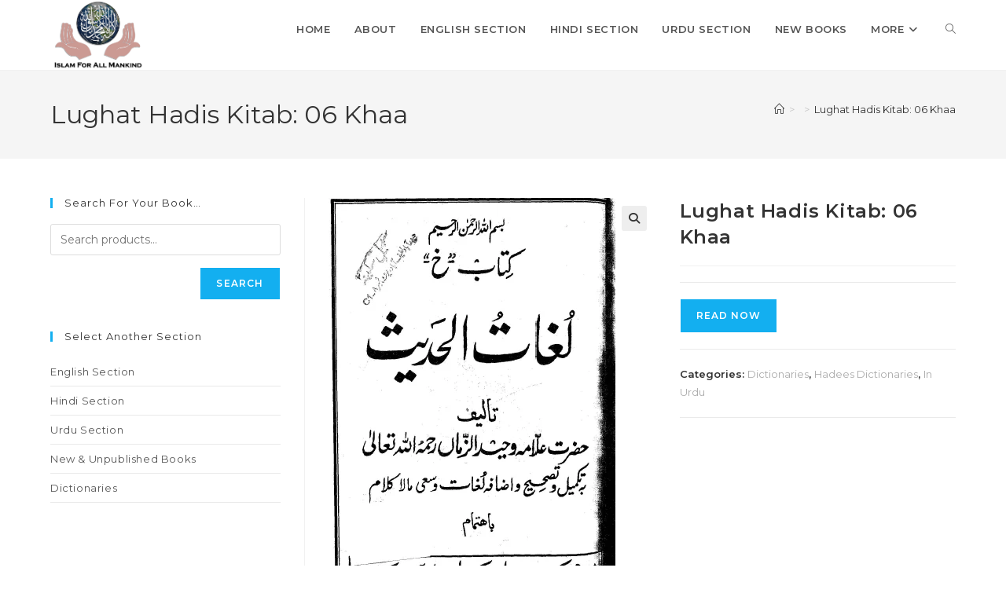

--- FILE ---
content_type: text/html; charset=UTF-8
request_url: https://islamforallmankind.com/book/lughat-hadis-kitab-06-khaa/
body_size: 29180
content:
<!DOCTYPE html>
<html class="html" lang="en-US">
<head>
	<meta charset="UTF-8">
	<link rel="profile" href="https://gmpg.org/xfn/11">

	<meta name='robots' content='index, follow, max-image-preview:large, max-snippet:-1, max-video-preview:-1' />
<meta name="viewport" content="width=device-width, initial-scale=1">
	<!-- This site is optimized with the Yoast SEO Premium plugin v18.6 (Yoast SEO v26.0) - https://yoast.com/wordpress/plugins/seo/ -->
	<title>Lughat Hadis Kitab: 06 Khaa | Islam For All Mankind</title>
	<link rel="canonical" href="https://islamforallmankind.com/book/lughat-hadis-kitab-06-khaa/" />
	<meta property="og:locale" content="en_US" />
	<meta property="og:type" content="article" />
	<meta property="og:title" content="Lughat Hadis Kitab: 06 Khaa" />
	<meta property="og:description" content="Lughat Hadis Kitab: 06 Khaa" />
	<meta property="og:url" content="https://islamforallmankind.com/book/lughat-hadis-kitab-06-khaa/" />
	<meta property="og:site_name" content="Islam For All Mankind" />
	<meta property="article:modified_time" content="2020-06-28T06:25:30+00:00" />
	<meta property="og:image" content="https://islamforallmankind.com/wp-content/uploads/2020/06/06-Khaa.png" />
	<meta property="og:image:width" content="365" />
	<meta property="og:image:height" content="531" />
	<meta property="og:image:type" content="image/png" />
	<meta name="twitter:card" content="summary_large_image" />
	<script type="application/ld+json" class="yoast-schema-graph">{"@context":"https://schema.org","@graph":[{"@type":"WebPage","@id":"https://islamforallmankind.com/book/lughat-hadis-kitab-06-khaa/","url":"https://islamforallmankind.com/book/lughat-hadis-kitab-06-khaa/","name":"Lughat Hadis Kitab: 06 Khaa | Islam For All Mankind","isPartOf":{"@id":"https://islamforallmankind.com/#website"},"primaryImageOfPage":{"@id":"https://islamforallmankind.com/book/lughat-hadis-kitab-06-khaa/#primaryimage"},"image":{"@id":"https://islamforallmankind.com/book/lughat-hadis-kitab-06-khaa/#primaryimage"},"thumbnailUrl":"https://islamforallmankind.com/wp-content/uploads/2020/06/06-Khaa.png","datePublished":"2020-06-13T15:56:45+00:00","dateModified":"2020-06-28T06:25:30+00:00","breadcrumb":{"@id":"https://islamforallmankind.com/book/lughat-hadis-kitab-06-khaa/#breadcrumb"},"inLanguage":"en-US","potentialAction":[{"@type":"ReadAction","target":["https://islamforallmankind.com/book/lughat-hadis-kitab-06-khaa/"]}]},{"@type":"ImageObject","inLanguage":"en-US","@id":"https://islamforallmankind.com/book/lughat-hadis-kitab-06-khaa/#primaryimage","url":"https://islamforallmankind.com/wp-content/uploads/2020/06/06-Khaa.png","contentUrl":"https://islamforallmankind.com/wp-content/uploads/2020/06/06-Khaa.png","width":365,"height":531},{"@type":"BreadcrumbList","@id":"https://islamforallmankind.com/book/lughat-hadis-kitab-06-khaa/#breadcrumb","itemListElement":[{"@type":"ListItem","position":1,"name":"Home","item":"https://islamforallmankind.com/"},{"@type":"ListItem","position":2,"name":"Products","item":"https://islamforallmankind.com/shop/"},{"@type":"ListItem","position":3,"name":"Lughat Hadis Kitab: 06 Khaa"}]},{"@type":"WebSite","@id":"https://islamforallmankind.com/#website","url":"https://islamforallmankind.com/","name":"Islam For All Mankind","description":"Spreading the Message of Peace","publisher":{"@id":"https://islamforallmankind.com/#organization"},"potentialAction":[{"@type":"SearchAction","target":{"@type":"EntryPoint","urlTemplate":"https://islamforallmankind.com/?s={search_term_string}"},"query-input":{"@type":"PropertyValueSpecification","valueRequired":true,"valueName":"search_term_string"}}],"inLanguage":"en-US"},{"@type":"Organization","@id":"https://islamforallmankind.com/#organization","name":"Islam For All Mankind","url":"https://islamforallmankind.com/","logo":{"@type":"ImageObject","inLanguage":"en-US","@id":"https://islamforallmankind.com/#/schema/logo/image/","url":"","contentUrl":"","caption":"Islam For All Mankind"},"image":{"@id":"https://islamforallmankind.com/#/schema/logo/image/"}}]}</script>
	<!-- / Yoast SEO Premium plugin. -->


<link rel='dns-prefetch' href='//www.googletagmanager.com' />
<link rel='dns-prefetch' href='//fonts.googleapis.com' />
<link rel='dns-prefetch' href='//islamforallmankind.com' />
<link rel="alternate" title="oEmbed (JSON)" type="application/json+oembed" href="https://islamforallmankind.com/wp-json/oembed/1.0/embed?url=https%3A%2F%2Fislamforallmankind.com%2Fbook%2Flughat-hadis-kitab-06-khaa%2F" />
<link rel="alternate" title="oEmbed (XML)" type="text/xml+oembed" href="https://islamforallmankind.com/wp-json/oembed/1.0/embed?url=https%3A%2F%2Fislamforallmankind.com%2Fbook%2Flughat-hadis-kitab-06-khaa%2F&#038;format=xml" />
<style id='wp-img-auto-sizes-contain-inline-css'>
img:is([sizes=auto i],[sizes^="auto," i]){contain-intrinsic-size:3000px 1500px}
/*# sourceURL=wp-img-auto-sizes-contain-inline-css */
</style>
<style id='wp-emoji-styles-inline-css'>

	img.wp-smiley, img.emoji {
		display: inline !important;
		border: none !important;
		box-shadow: none !important;
		height: 1em !important;
		width: 1em !important;
		margin: 0 0.07em !important;
		vertical-align: -0.1em !important;
		background: none !important;
		padding: 0 !important;
	}
/*# sourceURL=wp-emoji-styles-inline-css */
</style>
<link rel='stylesheet' id='wp-block-library-css' href='https://islamforallmankind.com/wp-includes/css/dist/block-library/style.min.css?ver=6.9' media='all' />
<link data-minify="1" rel='stylesheet' id='wc-blocks-style-css' href='https://islamforallmankind.com/wp-content/cache/min/1/wp-content/plugins/woocommerce/assets/client/blocks/wc-blocks.css?ver=1759654311' media='all' />
<style id='global-styles-inline-css'>
:root{--wp--preset--aspect-ratio--square: 1;--wp--preset--aspect-ratio--4-3: 4/3;--wp--preset--aspect-ratio--3-4: 3/4;--wp--preset--aspect-ratio--3-2: 3/2;--wp--preset--aspect-ratio--2-3: 2/3;--wp--preset--aspect-ratio--16-9: 16/9;--wp--preset--aspect-ratio--9-16: 9/16;--wp--preset--color--black: #000000;--wp--preset--color--cyan-bluish-gray: #abb8c3;--wp--preset--color--white: #ffffff;--wp--preset--color--pale-pink: #f78da7;--wp--preset--color--vivid-red: #cf2e2e;--wp--preset--color--luminous-vivid-orange: #ff6900;--wp--preset--color--luminous-vivid-amber: #fcb900;--wp--preset--color--light-green-cyan: #7bdcb5;--wp--preset--color--vivid-green-cyan: #00d084;--wp--preset--color--pale-cyan-blue: #8ed1fc;--wp--preset--color--vivid-cyan-blue: #0693e3;--wp--preset--color--vivid-purple: #9b51e0;--wp--preset--gradient--vivid-cyan-blue-to-vivid-purple: linear-gradient(135deg,rgb(6,147,227) 0%,rgb(155,81,224) 100%);--wp--preset--gradient--light-green-cyan-to-vivid-green-cyan: linear-gradient(135deg,rgb(122,220,180) 0%,rgb(0,208,130) 100%);--wp--preset--gradient--luminous-vivid-amber-to-luminous-vivid-orange: linear-gradient(135deg,rgb(252,185,0) 0%,rgb(255,105,0) 100%);--wp--preset--gradient--luminous-vivid-orange-to-vivid-red: linear-gradient(135deg,rgb(255,105,0) 0%,rgb(207,46,46) 100%);--wp--preset--gradient--very-light-gray-to-cyan-bluish-gray: linear-gradient(135deg,rgb(238,238,238) 0%,rgb(169,184,195) 100%);--wp--preset--gradient--cool-to-warm-spectrum: linear-gradient(135deg,rgb(74,234,220) 0%,rgb(151,120,209) 20%,rgb(207,42,186) 40%,rgb(238,44,130) 60%,rgb(251,105,98) 80%,rgb(254,248,76) 100%);--wp--preset--gradient--blush-light-purple: linear-gradient(135deg,rgb(255,206,236) 0%,rgb(152,150,240) 100%);--wp--preset--gradient--blush-bordeaux: linear-gradient(135deg,rgb(254,205,165) 0%,rgb(254,45,45) 50%,rgb(107,0,62) 100%);--wp--preset--gradient--luminous-dusk: linear-gradient(135deg,rgb(255,203,112) 0%,rgb(199,81,192) 50%,rgb(65,88,208) 100%);--wp--preset--gradient--pale-ocean: linear-gradient(135deg,rgb(255,245,203) 0%,rgb(182,227,212) 50%,rgb(51,167,181) 100%);--wp--preset--gradient--electric-grass: linear-gradient(135deg,rgb(202,248,128) 0%,rgb(113,206,126) 100%);--wp--preset--gradient--midnight: linear-gradient(135deg,rgb(2,3,129) 0%,rgb(40,116,252) 100%);--wp--preset--font-size--small: 13px;--wp--preset--font-size--medium: 20px;--wp--preset--font-size--large: 36px;--wp--preset--font-size--x-large: 42px;--wp--preset--spacing--20: 0.44rem;--wp--preset--spacing--30: 0.67rem;--wp--preset--spacing--40: 1rem;--wp--preset--spacing--50: 1.5rem;--wp--preset--spacing--60: 2.25rem;--wp--preset--spacing--70: 3.38rem;--wp--preset--spacing--80: 5.06rem;--wp--preset--shadow--natural: 6px 6px 9px rgba(0, 0, 0, 0.2);--wp--preset--shadow--deep: 12px 12px 50px rgba(0, 0, 0, 0.4);--wp--preset--shadow--sharp: 6px 6px 0px rgba(0, 0, 0, 0.2);--wp--preset--shadow--outlined: 6px 6px 0px -3px rgb(255, 255, 255), 6px 6px rgb(0, 0, 0);--wp--preset--shadow--crisp: 6px 6px 0px rgb(0, 0, 0);}:where(.is-layout-flex){gap: 0.5em;}:where(.is-layout-grid){gap: 0.5em;}body .is-layout-flex{display: flex;}.is-layout-flex{flex-wrap: wrap;align-items: center;}.is-layout-flex > :is(*, div){margin: 0;}body .is-layout-grid{display: grid;}.is-layout-grid > :is(*, div){margin: 0;}:where(.wp-block-columns.is-layout-flex){gap: 2em;}:where(.wp-block-columns.is-layout-grid){gap: 2em;}:where(.wp-block-post-template.is-layout-flex){gap: 1.25em;}:where(.wp-block-post-template.is-layout-grid){gap: 1.25em;}.has-black-color{color: var(--wp--preset--color--black) !important;}.has-cyan-bluish-gray-color{color: var(--wp--preset--color--cyan-bluish-gray) !important;}.has-white-color{color: var(--wp--preset--color--white) !important;}.has-pale-pink-color{color: var(--wp--preset--color--pale-pink) !important;}.has-vivid-red-color{color: var(--wp--preset--color--vivid-red) !important;}.has-luminous-vivid-orange-color{color: var(--wp--preset--color--luminous-vivid-orange) !important;}.has-luminous-vivid-amber-color{color: var(--wp--preset--color--luminous-vivid-amber) !important;}.has-light-green-cyan-color{color: var(--wp--preset--color--light-green-cyan) !important;}.has-vivid-green-cyan-color{color: var(--wp--preset--color--vivid-green-cyan) !important;}.has-pale-cyan-blue-color{color: var(--wp--preset--color--pale-cyan-blue) !important;}.has-vivid-cyan-blue-color{color: var(--wp--preset--color--vivid-cyan-blue) !important;}.has-vivid-purple-color{color: var(--wp--preset--color--vivid-purple) !important;}.has-black-background-color{background-color: var(--wp--preset--color--black) !important;}.has-cyan-bluish-gray-background-color{background-color: var(--wp--preset--color--cyan-bluish-gray) !important;}.has-white-background-color{background-color: var(--wp--preset--color--white) !important;}.has-pale-pink-background-color{background-color: var(--wp--preset--color--pale-pink) !important;}.has-vivid-red-background-color{background-color: var(--wp--preset--color--vivid-red) !important;}.has-luminous-vivid-orange-background-color{background-color: var(--wp--preset--color--luminous-vivid-orange) !important;}.has-luminous-vivid-amber-background-color{background-color: var(--wp--preset--color--luminous-vivid-amber) !important;}.has-light-green-cyan-background-color{background-color: var(--wp--preset--color--light-green-cyan) !important;}.has-vivid-green-cyan-background-color{background-color: var(--wp--preset--color--vivid-green-cyan) !important;}.has-pale-cyan-blue-background-color{background-color: var(--wp--preset--color--pale-cyan-blue) !important;}.has-vivid-cyan-blue-background-color{background-color: var(--wp--preset--color--vivid-cyan-blue) !important;}.has-vivid-purple-background-color{background-color: var(--wp--preset--color--vivid-purple) !important;}.has-black-border-color{border-color: var(--wp--preset--color--black) !important;}.has-cyan-bluish-gray-border-color{border-color: var(--wp--preset--color--cyan-bluish-gray) !important;}.has-white-border-color{border-color: var(--wp--preset--color--white) !important;}.has-pale-pink-border-color{border-color: var(--wp--preset--color--pale-pink) !important;}.has-vivid-red-border-color{border-color: var(--wp--preset--color--vivid-red) !important;}.has-luminous-vivid-orange-border-color{border-color: var(--wp--preset--color--luminous-vivid-orange) !important;}.has-luminous-vivid-amber-border-color{border-color: var(--wp--preset--color--luminous-vivid-amber) !important;}.has-light-green-cyan-border-color{border-color: var(--wp--preset--color--light-green-cyan) !important;}.has-vivid-green-cyan-border-color{border-color: var(--wp--preset--color--vivid-green-cyan) !important;}.has-pale-cyan-blue-border-color{border-color: var(--wp--preset--color--pale-cyan-blue) !important;}.has-vivid-cyan-blue-border-color{border-color: var(--wp--preset--color--vivid-cyan-blue) !important;}.has-vivid-purple-border-color{border-color: var(--wp--preset--color--vivid-purple) !important;}.has-vivid-cyan-blue-to-vivid-purple-gradient-background{background: var(--wp--preset--gradient--vivid-cyan-blue-to-vivid-purple) !important;}.has-light-green-cyan-to-vivid-green-cyan-gradient-background{background: var(--wp--preset--gradient--light-green-cyan-to-vivid-green-cyan) !important;}.has-luminous-vivid-amber-to-luminous-vivid-orange-gradient-background{background: var(--wp--preset--gradient--luminous-vivid-amber-to-luminous-vivid-orange) !important;}.has-luminous-vivid-orange-to-vivid-red-gradient-background{background: var(--wp--preset--gradient--luminous-vivid-orange-to-vivid-red) !important;}.has-very-light-gray-to-cyan-bluish-gray-gradient-background{background: var(--wp--preset--gradient--very-light-gray-to-cyan-bluish-gray) !important;}.has-cool-to-warm-spectrum-gradient-background{background: var(--wp--preset--gradient--cool-to-warm-spectrum) !important;}.has-blush-light-purple-gradient-background{background: var(--wp--preset--gradient--blush-light-purple) !important;}.has-blush-bordeaux-gradient-background{background: var(--wp--preset--gradient--blush-bordeaux) !important;}.has-luminous-dusk-gradient-background{background: var(--wp--preset--gradient--luminous-dusk) !important;}.has-pale-ocean-gradient-background{background: var(--wp--preset--gradient--pale-ocean) !important;}.has-electric-grass-gradient-background{background: var(--wp--preset--gradient--electric-grass) !important;}.has-midnight-gradient-background{background: var(--wp--preset--gradient--midnight) !important;}.has-small-font-size{font-size: var(--wp--preset--font-size--small) !important;}.has-medium-font-size{font-size: var(--wp--preset--font-size--medium) !important;}.has-large-font-size{font-size: var(--wp--preset--font-size--large) !important;}.has-x-large-font-size{font-size: var(--wp--preset--font-size--x-large) !important;}
/*# sourceURL=global-styles-inline-css */
</style>

<style id='classic-theme-styles-inline-css'>
/*! This file is auto-generated */
.wp-block-button__link{color:#fff;background-color:#32373c;border-radius:9999px;box-shadow:none;text-decoration:none;padding:calc(.667em + 2px) calc(1.333em + 2px);font-size:1.125em}.wp-block-file__button{background:#32373c;color:#fff;text-decoration:none}
/*# sourceURL=/wp-includes/css/classic-themes.min.css */
</style>
<link rel='stylesheet' id='photoswipe-css' href='https://islamforallmankind.com/wp-content/cache/background-css/islamforallmankind.com/wp-content/plugins/woocommerce/assets/css/photoswipe/photoswipe.min.css?ver=9.8.6&wpr_t=1768662162' media='all' />
<link rel='stylesheet' id='photoswipe-default-skin-css' href='https://islamforallmankind.com/wp-content/cache/background-css/islamforallmankind.com/wp-content/plugins/woocommerce/assets/css/photoswipe/default-skin/default-skin.min.css?ver=9.8.6&wpr_t=1768662162' media='all' />
<style id='woocommerce-inline-inline-css'>
.woocommerce form .form-row .required { visibility: visible; }
/*# sourceURL=woocommerce-inline-inline-css */
</style>
<link data-minify="1" rel='stylesheet' id='brands-styles-css' href='https://islamforallmankind.com/wp-content/cache/min/1/wp-content/plugins/woocommerce/assets/css/brands.css?ver=1759654310' media='all' />
<link rel='stylesheet' id='oceanwp-woo-mini-cart-css' href='https://islamforallmankind.com/wp-content/themes/oceanwp/assets/css/woo/woo-mini-cart.min.css?ver=6.9' media='all' />
<link data-minify="1" rel='stylesheet' id='font-awesome-css' href='https://islamforallmankind.com/wp-content/cache/min/1/wp-content/themes/oceanwp/assets/fonts/fontawesome/css/all.min.css?ver=1759654310' media='all' />
<link data-minify="1" rel='stylesheet' id='simple-line-icons-css' href='https://islamforallmankind.com/wp-content/cache/min/1/wp-content/themes/oceanwp/assets/css/third/simple-line-icons.min.css?ver=1759654310' media='all' />
<link rel='stylesheet' id='oceanwp-style-css' href='https://islamforallmankind.com/wp-content/themes/oceanwp/assets/css/style.min.css?ver=4.1.4' media='all' />
<link rel='stylesheet' id='oceanwp-google-font-montserrat-css' href='//fonts.googleapis.com/css?family=Montserrat%3A100%2C200%2C300%2C400%2C500%2C600%2C700%2C800%2C900%2C100i%2C200i%2C300i%2C400i%2C500i%2C600i%2C700i%2C800i%2C900i&#038;subset=latin&#038;display=swap&#038;ver=6.9' media='all' />
<link data-minify="1" rel='stylesheet' id='elementor-icons-css' href='https://islamforallmankind.com/wp-content/cache/min/1/wp-content/plugins/elementor/assets/lib/eicons/css/elementor-icons.min.css?ver=1759654310' media='all' />
<link rel='stylesheet' id='elementor-frontend-css' href='https://islamforallmankind.com/wp-content/plugins/elementor/assets/css/frontend.min.css?ver=3.28.3' media='all' />
<link rel='stylesheet' id='elementor-post-4726-css' href='https://islamforallmankind.com/wp-content/uploads/elementor/css/post-4726.css?ver=1759654307' media='all' />
<link rel='stylesheet' id='e-popup-style-css' href='https://islamforallmankind.com/wp-content/plugins/elementor-pro/assets/css/conditionals/popup.min.css?ver=3.25.4' media='all' />
<link rel='stylesheet' id='oceanwp-woocommerce-css' href='https://islamforallmankind.com/wp-content/themes/oceanwp/assets/css/woo/woocommerce.min.css?ver=6.9' media='all' />
<link data-minify="1" rel='stylesheet' id='oceanwp-woo-star-font-css' href='https://islamforallmankind.com/wp-content/cache/min/1/wp-content/themes/oceanwp/assets/css/woo/woo-star-font.min.css?ver=1759654310' media='all' />
<link rel='stylesheet' id='oceanwp-woo-quick-view-css' href='https://islamforallmankind.com/wp-content/themes/oceanwp/assets/css/woo/woo-quick-view.min.css?ver=6.9' media='all' />
<link rel='stylesheet' id='oceanwp-woo-floating-bar-css' href='https://islamforallmankind.com/wp-content/themes/oceanwp/assets/css/woo/woo-floating-bar.min.css?ver=6.9' media='all' />
<link data-minify="1" rel='stylesheet' id='oe-widgets-style-css' href='https://islamforallmankind.com/wp-content/cache/background-css/islamforallmankind.com/wp-content/cache/min/1/wp-content/plugins/ocean-extra/assets/css/widgets.css?ver=1759654310&wpr_t=1768662162' media='all' />
<link rel='stylesheet' id='ops-product-share-style-css' href='https://islamforallmankind.com/wp-content/plugins/ocean-product-sharing/assets/css/style.min.css?ver=6.9' media='all' />
<link data-minify="1" rel='stylesheet' id='elementor-gf-local-roboto-css' href='https://islamforallmankind.com/wp-content/cache/min/1/wp-content/uploads/elementor/google-fonts/css/roboto.css?ver=1759654310' media='all' />
<link data-minify="1" rel='stylesheet' id='elementor-gf-local-robotoslab-css' href='https://islamforallmankind.com/wp-content/cache/min/1/wp-content/uploads/elementor/google-fonts/css/robotoslab.css?ver=1759654310' media='all' />
<script type="text/template" id="tmpl-variation-template">
	<div class="woocommerce-variation-description">{{{ data.variation.variation_description }}}</div>
	<div class="woocommerce-variation-price">{{{ data.variation.price_html }}}</div>
	<div class="woocommerce-variation-availability">{{{ data.variation.availability_html }}}</div>
</script>
<script type="text/template" id="tmpl-unavailable-variation-template">
	<p role="alert">Sorry, this product is unavailable. Please choose a different combination.</p>
</script>
<script src="https://islamforallmankind.com/wp-includes/js/jquery/jquery.min.js?ver=3.7.1" id="jquery-core-js" data-rocket-defer defer></script>
<script src="https://islamforallmankind.com/wp-includes/js/jquery/jquery-migrate.min.js?ver=3.4.1" id="jquery-migrate-js" data-rocket-defer defer></script>
<script src="https://islamforallmankind.com/wp-content/plugins/woocommerce/assets/js/jquery-blockui/jquery.blockUI.min.js?ver=2.7.0-wc.9.8.6" id="jquery-blockui-js" defer data-wp-strategy="defer"></script>
<script id="wc-add-to-cart-js-extra">
var wc_add_to_cart_params = {"ajax_url":"/wp-admin/admin-ajax.php","wc_ajax_url":"/?wc-ajax=%%endpoint%%","i18n_view_cart":"View cart","cart_url":"https://islamforallmankind.com","is_cart":"","cart_redirect_after_add":"no"};
//# sourceURL=wc-add-to-cart-js-extra
</script>
<script src="https://islamforallmankind.com/wp-content/plugins/woocommerce/assets/js/frontend/add-to-cart.min.js?ver=9.8.6" id="wc-add-to-cart-js" defer data-wp-strategy="defer"></script>
<script src="https://islamforallmankind.com/wp-content/plugins/woocommerce/assets/js/zoom/jquery.zoom.min.js?ver=1.7.21-wc.9.8.6" id="zoom-js" defer data-wp-strategy="defer"></script>
<script src="https://islamforallmankind.com/wp-content/plugins/woocommerce/assets/js/flexslider/jquery.flexslider.min.js?ver=2.7.2-wc.9.8.6" id="flexslider-js" defer data-wp-strategy="defer"></script>
<script src="https://islamforallmankind.com/wp-content/plugins/woocommerce/assets/js/photoswipe/photoswipe.min.js?ver=4.1.1-wc.9.8.6" id="photoswipe-js" defer data-wp-strategy="defer"></script>
<script src="https://islamforallmankind.com/wp-content/plugins/woocommerce/assets/js/photoswipe/photoswipe-ui-default.min.js?ver=4.1.1-wc.9.8.6" id="photoswipe-ui-default-js" defer data-wp-strategy="defer"></script>
<script id="wc-single-product-js-extra">
var wc_single_product_params = {"i18n_required_rating_text":"Please select a rating","i18n_rating_options":["1 of 5 stars","2 of 5 stars","3 of 5 stars","4 of 5 stars","5 of 5 stars"],"i18n_product_gallery_trigger_text":"View full-screen image gallery","review_rating_required":"yes","flexslider":{"rtl":false,"animation":"slide","smoothHeight":true,"directionNav":false,"controlNav":"thumbnails","slideshow":false,"animationSpeed":500,"animationLoop":false,"allowOneSlide":false},"zoom_enabled":"1","zoom_options":[],"photoswipe_enabled":"1","photoswipe_options":{"shareEl":false,"closeOnScroll":false,"history":false,"hideAnimationDuration":0,"showAnimationDuration":0},"flexslider_enabled":"1"};
//# sourceURL=wc-single-product-js-extra
</script>
<script src="https://islamforallmankind.com/wp-content/plugins/woocommerce/assets/js/frontend/single-product.min.js?ver=9.8.6" id="wc-single-product-js" defer data-wp-strategy="defer"></script>
<script src="https://islamforallmankind.com/wp-content/plugins/woocommerce/assets/js/js-cookie/js.cookie.min.js?ver=2.1.4-wc.9.8.6" id="js-cookie-js" defer data-wp-strategy="defer"></script>
<script id="woocommerce-js-extra">
var woocommerce_params = {"ajax_url":"/wp-admin/admin-ajax.php","wc_ajax_url":"/?wc-ajax=%%endpoint%%","i18n_password_show":"Show password","i18n_password_hide":"Hide password"};
//# sourceURL=woocommerce-js-extra
</script>
<script src="https://islamforallmankind.com/wp-content/plugins/woocommerce/assets/js/frontend/woocommerce.min.js?ver=9.8.6" id="woocommerce-js" defer data-wp-strategy="defer"></script>

<!-- Google tag (gtag.js) snippet added by Site Kit -->
<!-- Google Analytics snippet added by Site Kit -->
<script src="https://www.googletagmanager.com/gtag/js?id=G-9YW7CK859S" id="google_gtagjs-js" async></script>
<script id="google_gtagjs-js-after">
window.dataLayer = window.dataLayer || [];function gtag(){dataLayer.push(arguments);}
gtag("set","linker",{"domains":["islamforallmankind.com"]});
gtag("js", new Date());
gtag("set", "developer_id.dZTNiMT", true);
gtag("config", "G-9YW7CK859S");
//# sourceURL=google_gtagjs-js-after
</script>
<script src="https://islamforallmankind.com/wp-includes/js/underscore.min.js?ver=1.13.7" id="underscore-js" data-rocket-defer defer></script>
<script id="wp-util-js-extra">
var _wpUtilSettings = {"ajax":{"url":"/wp-admin/admin-ajax.php"}};
//# sourceURL=wp-util-js-extra
</script>
<script src="https://islamforallmankind.com/wp-includes/js/wp-util.min.js?ver=6.9" id="wp-util-js" data-rocket-defer defer></script>
<script id="wc-add-to-cart-variation-js-extra">
var wc_add_to_cart_variation_params = {"wc_ajax_url":"/?wc-ajax=%%endpoint%%","i18n_no_matching_variations_text":"Sorry, no products matched your selection. Please choose a different combination.","i18n_make_a_selection_text":"Please select some product options before adding this product to your cart.","i18n_unavailable_text":"Sorry, this product is unavailable. Please choose a different combination.","i18n_reset_alert_text":"Your selection has been reset. Please select some product options before adding this product to your cart."};
//# sourceURL=wc-add-to-cart-variation-js-extra
</script>
<script src="https://islamforallmankind.com/wp-content/plugins/woocommerce/assets/js/frontend/add-to-cart-variation.min.js?ver=9.8.6" id="wc-add-to-cart-variation-js" defer data-wp-strategy="defer"></script>
<script id="wc-cart-fragments-js-extra">
var wc_cart_fragments_params = {"ajax_url":"/wp-admin/admin-ajax.php","wc_ajax_url":"/?wc-ajax=%%endpoint%%","cart_hash_key":"wc_cart_hash_013c46acf0853722bbff0210f521d7d0","fragment_name":"wc_fragments_013c46acf0853722bbff0210f521d7d0","request_timeout":"5000"};
//# sourceURL=wc-cart-fragments-js-extra
</script>
<script src="https://islamforallmankind.com/wp-content/plugins/woocommerce/assets/js/frontend/cart-fragments.min.js?ver=9.8.6" id="wc-cart-fragments-js" defer data-wp-strategy="defer"></script>
<link rel="https://api.w.org/" href="https://islamforallmankind.com/wp-json/" /><link rel="alternate" title="JSON" type="application/json" href="https://islamforallmankind.com/wp-json/wp/v2/product/5012" /><link rel="EditURI" type="application/rsd+xml" title="RSD" href="https://islamforallmankind.com/xmlrpc.php?rsd" />
<meta name="generator" content="WordPress 6.9" />
<meta name="generator" content="WooCommerce 9.8.6" />
<link rel='shortlink' href='https://islamforallmankind.com/?p=5012' />
<meta name="generator" content="Site Kit by Google 1.170.0" />	<noscript><style>.woocommerce-product-gallery{ opacity: 1 !important; }</style></noscript>
	<meta name="generator" content="Elementor 3.28.3; features: additional_custom_breakpoints, e_local_google_fonts; settings: css_print_method-external, google_font-enabled, font_display-auto">
<script>
  document.addEventListener("DOMContentLoaded", function() {
    const navWrap = document.querySelectorAll('.owp-product-nav-wrap');
    navWrap.forEach(el => el.style.display = 'none');
  });
</script>

			<style>
				.e-con.e-parent:nth-of-type(n+4):not(.e-lazyloaded):not(.e-no-lazyload),
				.e-con.e-parent:nth-of-type(n+4):not(.e-lazyloaded):not(.e-no-lazyload) * {
					background-image: none !important;
				}
				@media screen and (max-height: 1024px) {
					.e-con.e-parent:nth-of-type(n+3):not(.e-lazyloaded):not(.e-no-lazyload),
					.e-con.e-parent:nth-of-type(n+3):not(.e-lazyloaded):not(.e-no-lazyload) * {
						background-image: none !important;
					}
				}
				@media screen and (max-height: 640px) {
					.e-con.e-parent:nth-of-type(n+2):not(.e-lazyloaded):not(.e-no-lazyload),
					.e-con.e-parent:nth-of-type(n+2):not(.e-lazyloaded):not(.e-no-lazyload) * {
						background-image: none !important;
					}
				}
			</style>
			<link rel="icon" href="https://islamforallmankind.com/wp-content/uploads/2019/11/cropped-images-32x32.png" sizes="32x32" />
<link rel="icon" href="https://islamforallmankind.com/wp-content/uploads/2019/11/cropped-images-192x192.png" sizes="192x192" />
<link rel="apple-touch-icon" href="https://islamforallmankind.com/wp-content/uploads/2019/11/cropped-images-180x180.png" />
<meta name="msapplication-TileImage" content="https://islamforallmankind.com/wp-content/uploads/2019/11/cropped-images-270x270.png" />
<!-- OceanWP CSS -->
<style type="text/css">
/* Colors */body .theme-button,body input[type="submit"],body button[type="submit"],body button,body .button,body div.wpforms-container-full .wpforms-form input[type=submit],body div.wpforms-container-full .wpforms-form button[type=submit],body div.wpforms-container-full .wpforms-form .wpforms-page-button,.woocommerce-cart .wp-element-button,.woocommerce-checkout .wp-element-button,.wp-block-button__link{border-color:#ffffff}body .theme-button:hover,body input[type="submit"]:hover,body button[type="submit"]:hover,body button:hover,body .button:hover,body div.wpforms-container-full .wpforms-form input[type=submit]:hover,body div.wpforms-container-full .wpforms-form input[type=submit]:active,body div.wpforms-container-full .wpforms-form button[type=submit]:hover,body div.wpforms-container-full .wpforms-form button[type=submit]:active,body div.wpforms-container-full .wpforms-form .wpforms-page-button:hover,body div.wpforms-container-full .wpforms-form .wpforms-page-button:active,.woocommerce-cart .wp-element-button:hover,.woocommerce-checkout .wp-element-button:hover,.wp-block-button__link:hover{border-color:#ffffff}/* OceanWP Style Settings CSS */.theme-button,input[type="submit"],button[type="submit"],button,.button,body div.wpforms-container-full .wpforms-form input[type=submit],body div.wpforms-container-full .wpforms-form button[type=submit],body div.wpforms-container-full .wpforms-form .wpforms-page-button{border-style:solid}.theme-button,input[type="submit"],button[type="submit"],button,.button,body div.wpforms-container-full .wpforms-form input[type=submit],body div.wpforms-container-full .wpforms-form button[type=submit],body div.wpforms-container-full .wpforms-form .wpforms-page-button{border-width:1px}form input[type="text"],form input[type="password"],form input[type="email"],form input[type="url"],form input[type="date"],form input[type="month"],form input[type="time"],form input[type="datetime"],form input[type="datetime-local"],form input[type="week"],form input[type="number"],form input[type="search"],form input[type="tel"],form input[type="color"],form select,form textarea,.woocommerce .woocommerce-checkout .select2-container--default .select2-selection--single{border-style:solid}body div.wpforms-container-full .wpforms-form input[type=date],body div.wpforms-container-full .wpforms-form input[type=datetime],body div.wpforms-container-full .wpforms-form input[type=datetime-local],body div.wpforms-container-full .wpforms-form input[type=email],body div.wpforms-container-full .wpforms-form input[type=month],body div.wpforms-container-full .wpforms-form input[type=number],body div.wpforms-container-full .wpforms-form input[type=password],body div.wpforms-container-full .wpforms-form input[type=range],body div.wpforms-container-full .wpforms-form input[type=search],body div.wpforms-container-full .wpforms-form input[type=tel],body div.wpforms-container-full .wpforms-form input[type=text],body div.wpforms-container-full .wpforms-form input[type=time],body div.wpforms-container-full .wpforms-form input[type=url],body div.wpforms-container-full .wpforms-form input[type=week],body div.wpforms-container-full .wpforms-form select,body div.wpforms-container-full .wpforms-form textarea{border-style:solid}form input[type="text"],form input[type="password"],form input[type="email"],form input[type="url"],form input[type="date"],form input[type="month"],form input[type="time"],form input[type="datetime"],form input[type="datetime-local"],form input[type="week"],form input[type="number"],form input[type="search"],form input[type="tel"],form input[type="color"],form select,form textarea{border-radius:3px}body div.wpforms-container-full .wpforms-form input[type=date],body div.wpforms-container-full .wpforms-form input[type=datetime],body div.wpforms-container-full .wpforms-form input[type=datetime-local],body div.wpforms-container-full .wpforms-form input[type=email],body div.wpforms-container-full .wpforms-form input[type=month],body div.wpforms-container-full .wpforms-form input[type=number],body div.wpforms-container-full .wpforms-form input[type=password],body div.wpforms-container-full .wpforms-form input[type=range],body div.wpforms-container-full .wpforms-form input[type=search],body div.wpforms-container-full .wpforms-form input[type=tel],body div.wpforms-container-full .wpforms-form input[type=text],body div.wpforms-container-full .wpforms-form input[type=time],body div.wpforms-container-full .wpforms-form input[type=url],body div.wpforms-container-full .wpforms-form input[type=week],body div.wpforms-container-full .wpforms-form select,body div.wpforms-container-full .wpforms-form textarea{border-radius:3px}/* Header */#site-header.has-header-media .overlay-header-media{background-color:rgba(0,0,0,0.5)}#site-logo #site-logo-inner a img,#site-header.center-header #site-navigation-wrap .middle-site-logo a img{max-width:120px}/* Blog CSS */.ocean-single-post-header ul.meta-item li a:hover{color:#333333}/* Footer Widgets */#footer-widgets,#footer-widgets p,#footer-widgets li a:before,#footer-widgets .contact-info-widget span.oceanwp-contact-title,#footer-widgets .recent-posts-date,#footer-widgets .recent-posts-comments,#footer-widgets .widget-recent-posts-icons li .fa{color:#ffffff}/* Footer Copyright */#footer-bottom,#footer-bottom p{color:#fcfcfc}/* WooCommerce */.owp-floating-bar form.cart .quantity .minus:hover,.owp-floating-bar form.cart .quantity .plus:hover{color:#ffffff}#owp-checkout-timeline .timeline-step{color:#cccccc}#owp-checkout-timeline .timeline-step{border-color:#cccccc}/* Typography */body{font-family:Montserrat;font-size:14px;line-height:1.8}h1,h2,h3,h4,h5,h6,.theme-heading,.widget-title,.oceanwp-widget-recent-posts-title,.comment-reply-title,.entry-title,.sidebar-box .widget-title{line-height:1.4}h1{font-size:23px;line-height:1.4}h2{font-size:20px;line-height:1.4}h3{font-size:18px;line-height:1.4}h4{font-size:17px;line-height:1.4}h5{font-size:14px;line-height:1.4}h6{font-size:15px;line-height:1.4}.page-header .page-header-title,.page-header.background-image-page-header .page-header-title{font-size:32px;line-height:1.4}.page-header .page-subheading{font-size:15px;line-height:1.8}.site-breadcrumbs,.site-breadcrumbs a{font-size:13px;line-height:1.4}#top-bar-content,#top-bar-social-alt{font-size:12px;line-height:1.8}#site-logo a.site-logo-text{font-size:24px;line-height:1.8}#site-navigation-wrap .dropdown-menu >li >a,#site-header.full_screen-header .fs-dropdown-menu >li >a,#site-header.top-header #site-navigation-wrap .dropdown-menu >li >a,#site-header.center-header #site-navigation-wrap .dropdown-menu >li >a,#site-header.medium-header #site-navigation-wrap .dropdown-menu >li >a,.oceanwp-mobile-menu-icon a{font-family:Montserrat;font-size:13px;font-weight:600}.dropdown-menu ul li a.menu-link,#site-header.full_screen-header .fs-dropdown-menu ul.sub-menu li a{font-size:12px;line-height:1.2;letter-spacing:.6px}.sidr-class-dropdown-menu li a,a.sidr-class-toggle-sidr-close,#mobile-dropdown ul li a,body #mobile-fullscreen ul li a{font-size:15px;line-height:1.8}.blog-entry.post .blog-entry-header .entry-title a{font-size:24px;line-height:1.4}.ocean-single-post-header .single-post-title{font-size:34px;line-height:1.4;letter-spacing:.6px}.ocean-single-post-header ul.meta-item li,.ocean-single-post-header ul.meta-item li a{font-size:13px;line-height:1.4;letter-spacing:.6px}.ocean-single-post-header .post-author-name,.ocean-single-post-header .post-author-name a{font-size:14px;line-height:1.4;letter-spacing:.6px}.ocean-single-post-header .post-author-description{font-size:12px;line-height:1.4;letter-spacing:.6px}.single-post .entry-title{line-height:1.4;letter-spacing:.6px}.single-post ul.meta li,.single-post ul.meta li a{font-size:14px;line-height:1.4;letter-spacing:.6px}.sidebar-box .widget-title,.sidebar-box.widget_block .wp-block-heading{font-size:13px;line-height:1;letter-spacing:1px}#footer-widgets .footer-box .widget-title{font-size:13px;line-height:1;letter-spacing:1px}#footer-bottom #copyright{font-family:Montserrat;font-size:13px;line-height:1;letter-spacing:1.1px}#footer-bottom #footer-bottom-menu{font-size:12px;line-height:1}.woocommerce-store-notice.demo_store{line-height:2;letter-spacing:1.5px}.demo_store .woocommerce-store-notice__dismiss-link{line-height:2;letter-spacing:1.5px}.woocommerce ul.products li.product li.title h2,.woocommerce ul.products li.product li.title a{font-size:14px;line-height:1.5}.woocommerce ul.products li.product li.category,.woocommerce ul.products li.product li.category a{font-size:12px;line-height:1}.woocommerce ul.products li.product .price{font-size:18px;line-height:1}.woocommerce ul.products li.product .button,.woocommerce ul.products li.product .product-inner .added_to_cart{font-size:12px;line-height:1.5;letter-spacing:1px}.woocommerce ul.products li.owp-woo-cond-notice span,.woocommerce ul.products li.owp-woo-cond-notice a{font-size:16px;line-height:1;letter-spacing:1px;font-weight:600;text-transform:capitalize}.woocommerce div.product .product_title{font-size:24px;line-height:1.4;letter-spacing:.6px}.woocommerce div.product p.price{font-size:36px;line-height:1}.woocommerce .owp-btn-normal .summary form button.button,.woocommerce .owp-btn-big .summary form button.button,.woocommerce .owp-btn-very-big .summary form button.button{font-size:12px;line-height:1.5;letter-spacing:1px;text-transform:uppercase}.woocommerce div.owp-woo-single-cond-notice span,.woocommerce div.owp-woo-single-cond-notice a{font-size:18px;line-height:2;letter-spacing:1.5px;font-weight:600;text-transform:capitalize}.ocean-preloader--active .preloader-after-content{font-size:20px;line-height:1.8;letter-spacing:.6px}
</style><noscript><style id="rocket-lazyload-nojs-css">.rll-youtube-player, [data-lazy-src]{display:none !important;}</style></noscript><style id="wpr-lazyload-bg-container"></style><style id="wpr-lazyload-bg-exclusion"></style>
<noscript>
<style id="wpr-lazyload-bg-nostyle">button.pswp__button{--wpr-bg-52c88f80-1eb5-4f60-b92d-cf9563cc2a50: url('https://islamforallmankind.com/wp-content/plugins/woocommerce/assets/css/photoswipe/default-skin/default-skin.png');}.pswp__button,.pswp__button--arrow--left:before,.pswp__button--arrow--right:before{--wpr-bg-4f0a7471-959c-45f5-a812-1ccd49a05e4f: url('https://islamforallmankind.com/wp-content/plugins/woocommerce/assets/css/photoswipe/default-skin/default-skin.png');}.pswp__preloader--active .pswp__preloader__icn{--wpr-bg-05b5d0ea-e28d-4eed-b0cc-f5fa5e7756eb: url('https://islamforallmankind.com/wp-content/plugins/woocommerce/assets/css/photoswipe/default-skin/preloader.gif');}.pswp--svg .pswp__button,.pswp--svg .pswp__button--arrow--left:before,.pswp--svg .pswp__button--arrow--right:before{--wpr-bg-17425ba8-3ff8-4842-84a6-d1ad5ef6a4b5: url('https://islamforallmankind.com/wp-content/plugins/woocommerce/assets/css/photoswipe/default-skin/default-skin.svg');}.oceanwp-instagram-bar .instagram-logo{--wpr-bg-1965e89e-9a52-4953-8f16-f01932182bfe: url('https://islamforallmankind.com/wp-content/plugins/ocean-extra/assets/img/instagram-logo.png');}p.flickr_stream_wrap a{--wpr-bg-294cd76a-9e9b-48c0-afa8-39197402e09d: url('https://islamforallmankind.com/wp-content/plugins/ocean-extra/assets/img/flickr.png');}</style>
</noscript>
<script type="application/javascript">const rocket_pairs = [{"selector":"button.pswp__button","style":"button.pswp__button{--wpr-bg-52c88f80-1eb5-4f60-b92d-cf9563cc2a50: url('https:\/\/islamforallmankind.com\/wp-content\/plugins\/woocommerce\/assets\/css\/photoswipe\/default-skin\/default-skin.png');}","hash":"52c88f80-1eb5-4f60-b92d-cf9563cc2a50","url":"https:\/\/islamforallmankind.com\/wp-content\/plugins\/woocommerce\/assets\/css\/photoswipe\/default-skin\/default-skin.png"},{"selector":".pswp__button,.pswp__button--arrow--left,.pswp__button--arrow--right","style":".pswp__button,.pswp__button--arrow--left:before,.pswp__button--arrow--right:before{--wpr-bg-4f0a7471-959c-45f5-a812-1ccd49a05e4f: url('https:\/\/islamforallmankind.com\/wp-content\/plugins\/woocommerce\/assets\/css\/photoswipe\/default-skin\/default-skin.png');}","hash":"4f0a7471-959c-45f5-a812-1ccd49a05e4f","url":"https:\/\/islamforallmankind.com\/wp-content\/plugins\/woocommerce\/assets\/css\/photoswipe\/default-skin\/default-skin.png"},{"selector":".pswp__preloader--active .pswp__preloader__icn","style":".pswp__preloader--active .pswp__preloader__icn{--wpr-bg-05b5d0ea-e28d-4eed-b0cc-f5fa5e7756eb: url('https:\/\/islamforallmankind.com\/wp-content\/plugins\/woocommerce\/assets\/css\/photoswipe\/default-skin\/preloader.gif');}","hash":"05b5d0ea-e28d-4eed-b0cc-f5fa5e7756eb","url":"https:\/\/islamforallmankind.com\/wp-content\/plugins\/woocommerce\/assets\/css\/photoswipe\/default-skin\/preloader.gif"},{"selector":".pswp--svg .pswp__button,.pswp--svg .pswp__button--arrow--left,.pswp--svg .pswp__button--arrow--right","style":".pswp--svg .pswp__button,.pswp--svg .pswp__button--arrow--left:before,.pswp--svg .pswp__button--arrow--right:before{--wpr-bg-17425ba8-3ff8-4842-84a6-d1ad5ef6a4b5: url('https:\/\/islamforallmankind.com\/wp-content\/plugins\/woocommerce\/assets\/css\/photoswipe\/default-skin\/default-skin.svg');}","hash":"17425ba8-3ff8-4842-84a6-d1ad5ef6a4b5","url":"https:\/\/islamforallmankind.com\/wp-content\/plugins\/woocommerce\/assets\/css\/photoswipe\/default-skin\/default-skin.svg"},{"selector":".oceanwp-instagram-bar .instagram-logo","style":".oceanwp-instagram-bar .instagram-logo{--wpr-bg-1965e89e-9a52-4953-8f16-f01932182bfe: url('https:\/\/islamforallmankind.com\/wp-content\/plugins\/ocean-extra\/assets\/img\/instagram-logo.png');}","hash":"1965e89e-9a52-4953-8f16-f01932182bfe","url":"https:\/\/islamforallmankind.com\/wp-content\/plugins\/ocean-extra\/assets\/img\/instagram-logo.png"},{"selector":"p.flickr_stream_wrap a","style":"p.flickr_stream_wrap a{--wpr-bg-294cd76a-9e9b-48c0-afa8-39197402e09d: url('https:\/\/islamforallmankind.com\/wp-content\/plugins\/ocean-extra\/assets\/img\/flickr.png');}","hash":"294cd76a-9e9b-48c0-afa8-39197402e09d","url":"https:\/\/islamforallmankind.com\/wp-content\/plugins\/ocean-extra\/assets\/img\/flickr.png"}]; const rocket_excluded_pairs = [];</script><meta name="generator" content="WP Rocket 3.17.3" data-wpr-features="wpr_lazyload_css_bg_img wpr_defer_js wpr_minify_js wpr_lazyload_images wpr_minify_css wpr_dns_prefetch wpr_preload_links" /></head>

<body class="wp-singular product-template-default single single-product postid-5012 wp-custom-logo wp-embed-responsive wp-theme-oceanwp theme-oceanwp woocommerce woocommerce-page woocommerce-no-js oceanwp-theme dropdown-mobile default-breakpoint has-sidebar content-left-sidebar has-breadcrumbs has-grid-list account-original-style elementor-default elementor-kit-4726" itemscope="itemscope" itemtype="https://schema.org/WebPage">

	
	
	<div data-rocket-location-hash="8d4cf696f26de01be85ad0a187dccab0" id="outer-wrap" class="site clr">

		<a class="skip-link screen-reader-text" href="#main">Skip to content</a>

		
		<div data-rocket-location-hash="d32c78bb6c23ac2fe4709dc3c38ea82f" id="wrap" class="clr">

			
			
<header data-rocket-location-hash="b448d01dca9e94c90ae9fb902fe7f229" id="site-header" class="minimal-header clr" data-height="74" itemscope="itemscope" itemtype="https://schema.org/WPHeader" role="banner">

	
					
			<div id="site-header-inner" class="clr container">

				
				

<div id="site-logo" class="clr" itemscope itemtype="https://schema.org/Brand" >

	
	<div id="site-logo-inner" class="clr">

		<a href="https://islamforallmankind.com/" class="custom-logo-link" rel="home"><img width="1097" height="817" src="data:image/svg+xml,%3Csvg%20xmlns='http://www.w3.org/2000/svg'%20viewBox='0%200%201097%20817'%3E%3C/svg%3E" class="custom-logo" alt="Islam For All Mankind | Logo" decoding="async" data-lazy-srcset="https://islamforallmankind.com/wp-content/uploads/2022/08/cropped-only-logo-IFAL.png 1097w, https://islamforallmankind.com/wp-content/uploads/2022/08/cropped-only-logo-IFAL-300x223.png 300w, https://islamforallmankind.com/wp-content/uploads/2022/08/cropped-only-logo-IFAL-1024x763.png 1024w, https://islamforallmankind.com/wp-content/uploads/2022/08/cropped-only-logo-IFAL-768x572.png 768w, https://islamforallmankind.com/wp-content/uploads/2022/08/cropped-only-logo-IFAL-600x447.png 600w" data-lazy-sizes="(max-width: 1097px) 100vw, 1097px" data-lazy-src="https://islamforallmankind.com/wp-content/uploads/2022/08/cropped-only-logo-IFAL.png" /><noscript><img width="1097" height="817" src="https://islamforallmankind.com/wp-content/uploads/2022/08/cropped-only-logo-IFAL.png" class="custom-logo" alt="Islam For All Mankind | Logo" decoding="async" srcset="https://islamforallmankind.com/wp-content/uploads/2022/08/cropped-only-logo-IFAL.png 1097w, https://islamforallmankind.com/wp-content/uploads/2022/08/cropped-only-logo-IFAL-300x223.png 300w, https://islamforallmankind.com/wp-content/uploads/2022/08/cropped-only-logo-IFAL-1024x763.png 1024w, https://islamforallmankind.com/wp-content/uploads/2022/08/cropped-only-logo-IFAL-768x572.png 768w, https://islamforallmankind.com/wp-content/uploads/2022/08/cropped-only-logo-IFAL-600x447.png 600w" sizes="(max-width: 1097px) 100vw, 1097px" /></noscript></a>
	</div><!-- #site-logo-inner -->

	
	
</div><!-- #site-logo -->

			<div id="site-navigation-wrap" class="clr">
			
			
			
			<nav id="site-navigation" class="navigation main-navigation clr" itemscope="itemscope" itemtype="https://schema.org/SiteNavigationElement" role="navigation" >

				<ul id="menu-primary-menu" class="main-menu dropdown-menu sf-menu"><li id="menu-item-4744" class="menu-item menu-item-type-post_type menu-item-object-page menu-item-home menu-item-4744"><a href="https://islamforallmankind.com/" class="menu-link"><span class="text-wrap">HOME</span></a></li><li id="menu-item-4919" class="menu-item menu-item-type-post_type menu-item-object-page menu-item-4919"><a href="https://islamforallmankind.com/about-us/" class="menu-link"><span class="text-wrap">ABOUT</span></a></li><li id="menu-item-364" class="menu-item menu-item-type-taxonomy menu-item-object-product_cat menu-item-364"><a href="https://islamforallmankind.com/book-category/englsh-section/" class="menu-link"><span class="text-wrap">ENGLISH SECTION</span></a></li><li id="menu-item-365" class="menu-item menu-item-type-taxonomy menu-item-object-product_cat menu-item-365"><a href="https://islamforallmankind.com/book-category/hindi-section/" class="menu-link"><span class="text-wrap">HINDI SECTION</span></a></li><li id="menu-item-366" class="menu-item menu-item-type-taxonomy menu-item-object-product_cat menu-item-366"><a href="https://islamforallmankind.com/book-category/urdu-section/" class="menu-link"><span class="text-wrap">URDU SECTION</span></a></li><li id="menu-item-2514" class="menu-item menu-item-type-taxonomy menu-item-object-product_cat menu-item-2514"><a href="https://islamforallmankind.com/book-category/new-and-unpublished-books/" class="menu-link"><span class="text-wrap">NEW BOOKS</span></a></li><li id="menu-item-5602" class="menu-item menu-item-type-custom menu-item-object-custom menu-item-home menu-item-has-children dropdown menu-item-5602"><a href="https://islamforallmankind.com/#" class="menu-link"><span class="text-wrap">MORE<i class="nav-arrow fa fa-angle-down" aria-hidden="true" role="img"></i></span></a>
<ul class="sub-menu">
	<li id="menu-item-5072" class="menu-item menu-item-type-custom menu-item-object-custom menu-item-5072"><a href="https://islamforallmankind.com/book-category/dictionaries/" class="menu-link"><span class="text-wrap">DICTIONARIES</span></a></li></ul>
</li><li class="search-toggle-li" ><a href="https://islamforallmankind.com/#" class="site-search-toggle search-dropdown-toggle"><span class="screen-reader-text">Toggle website search</span><i class=" icon-magnifier" aria-hidden="true" role="img"></i></a></li></ul>
<div id="searchform-dropdown" class="header-searchform-wrap clr" >
	
<form aria-label="Search this website" role="search" method="get" class="searchform" action="https://islamforallmankind.com/">	
	<input aria-label="Insert search query" type="search" id="ocean-search-form-1" class="field" autocomplete="off" placeholder="Search" name="s">
		</form>
</div><!-- #searchform-dropdown -->

			</nav><!-- #site-navigation -->

			
			
					</div><!-- #site-navigation-wrap -->
			
		
	
				
	
	<div class="oceanwp-mobile-menu-icon clr mobile-right">

		
		
		
		<a href="https://islamforallmankind.com/#mobile-menu-toggle" class="mobile-menu"  aria-label="Mobile Menu">
							<i class="fa fa-bars" aria-hidden="true"></i>
								<span class="oceanwp-text">Menu</span>
				<span class="oceanwp-close-text">Close</span>
						</a>

		
		
		
	</div><!-- #oceanwp-mobile-menu-navbar -->

	

			</div><!-- #site-header-inner -->

			
<div id="mobile-dropdown" class="clr" >

	<nav class="clr" itemscope="itemscope" itemtype="https://schema.org/SiteNavigationElement">

		<ul id="menu-primary-menu-1" class="menu"><li class="menu-item menu-item-type-post_type menu-item-object-page menu-item-home menu-item-4744"><a href="https://islamforallmankind.com/">HOME</a></li>
<li class="menu-item menu-item-type-post_type menu-item-object-page menu-item-4919"><a href="https://islamforallmankind.com/about-us/">ABOUT</a></li>
<li class="menu-item menu-item-type-taxonomy menu-item-object-product_cat menu-item-364"><a href="https://islamforallmankind.com/book-category/englsh-section/">ENGLISH SECTION</a></li>
<li class="menu-item menu-item-type-taxonomy menu-item-object-product_cat menu-item-365"><a href="https://islamforallmankind.com/book-category/hindi-section/">HINDI SECTION</a></li>
<li class="menu-item menu-item-type-taxonomy menu-item-object-product_cat menu-item-366"><a href="https://islamforallmankind.com/book-category/urdu-section/">URDU SECTION</a></li>
<li class="menu-item menu-item-type-taxonomy menu-item-object-product_cat menu-item-2514"><a href="https://islamforallmankind.com/book-category/new-and-unpublished-books/">NEW BOOKS</a></li>
<li class="menu-item menu-item-type-custom menu-item-object-custom menu-item-home menu-item-has-children menu-item-5602"><a href="https://islamforallmankind.com/#">MORE</a>
<ul class="sub-menu">
	<li class="menu-item menu-item-type-custom menu-item-object-custom menu-item-5072"><a href="https://islamforallmankind.com/book-category/dictionaries/">DICTIONARIES</a></li>
</ul>
</li>
<li class="search-toggle-li" ><a href="https://islamforallmankind.com/#" class="site-search-toggle search-dropdown-toggle"><span class="screen-reader-text">Toggle website search</span><i class=" icon-magnifier" aria-hidden="true" role="img"></i></a></li></ul>
<div id="mobile-menu-search" class="clr">
	<form aria-label="Search this website" method="get" action="https://islamforallmankind.com/" class="mobile-searchform">
		<input aria-label="Insert search query" value="" class="field" id="ocean-mobile-search-2" type="search" name="s" autocomplete="off" placeholder="Search" />
		<button aria-label="Submit search" type="submit" class="searchform-submit">
			<i class=" icon-magnifier" aria-hidden="true" role="img"></i>		</button>
					</form>
</div><!-- .mobile-menu-search -->

	</nav>

</div>

			
			
		
		
</header><!-- #site-header -->


			
			<div data-rocket-location-hash="3dd59a084d5262387ae794b601125a07" class="owp-floating-bar">
				<div class="container clr">
					<div class="left">
						<p class="selected">Selected:</p>
						<h2 class="entry-title" itemprop="name">Lughat Hadis Kitab: 06&hellip;</h2>
					</div>
											<div class="right">
							<div class="product_price">
								<p class="price"></p>
							</div>
																			<button type="submit" class="button top">Select Options</button>
													</div>
										</div>
			</div>

			
			<main id="main" class="site-main clr"  role="main">

				

<header class="page-header">

	
	<div class="container clr page-header-inner">

		
			<h1 class="page-header-title clr" itemprop="headline">Lughat Hadis Kitab: 06 Khaa</h1>

			
		
		<nav role="navigation" aria-label="Breadcrumbs" class="site-breadcrumbs clr position-"><ol class="trail-items" itemscope itemtype="http://schema.org/BreadcrumbList"><meta name="numberOfItems" content="3" /><meta name="itemListOrder" content="Ascending" /><li class="trail-item trail-begin" itemprop="itemListElement" itemscope itemtype="https://schema.org/ListItem"><a href="https://islamforallmankind.com" rel="home" aria-label="Home" itemprop="item"><span itemprop="name"><i class=" icon-home" aria-hidden="true" role="img"></i><span class="breadcrumb-home has-icon">Home</span></span></a><span class="breadcrumb-sep">></span><meta itemprop="position" content="1" /></li><li class="trail-item" itemprop="itemListElement" itemscope itemtype="https://schema.org/ListItem"><a href="" itemprop="item"><span itemprop="name"></span></a><span class="breadcrumb-sep">></span><meta itemprop="position" content="2" /></li><li class="trail-item trail-end" itemprop="itemListElement" itemscope itemtype="https://schema.org/ListItem"><span itemprop="name"><a href="https://islamforallmankind.com/book/lughat-hadis-kitab-06-khaa/">Lughat Hadis Kitab: 06 Khaa</a></span><meta itemprop="position" content="3" /></li></ol></nav>
	</div><!-- .page-header-inner -->

	
	
</header><!-- .page-header -->


	

<div id="content-wrap" class="container clr">

	
	<div id="primary" class="content-area clr">

		
		<div id="content" class="clr site-content">

			
			<article class="entry-content entry clr">

					
			<div class="woocommerce-notices-wrapper"></div>
<div id="product-5012" class="entry has-media owp-thumbs-layout-horizontal owp-btn-normal owp-tabs-layout-horizontal has-no-thumbnails has-product-nav product type-product post-5012 status-publish first instock product_cat-dictionaries product_cat-hadees-dictionaries product_cat-in-urdu has-post-thumbnail shipping-taxable product-type-external">

	
			<div class="owp-product-nav-wrap clr">
				<ul class="owp-product-nav">
					
				<li class="prev-li">
				<a href="https://islamforallmankind.com/book/lughat-hadis-kitab-05-haa/" class="owp-nav-link prev" rel="next" aria-label="View previous product"><i class=" fa fa-angle-left" aria-hidden="true" role="img"></i></a>
					<a href="https://islamforallmankind.com/book/lughat-hadis-kitab-05-haa/" class="owp-nav-text prev-text">Previous Product</a>
					<div class="owp-nav-thumb">
						<a title="Lughat Hadis Kitab: 05 Haa" href="https://islamforallmankind.com/book/lughat-hadis-kitab-05-haa/"><img width="100" height="100" src="data:image/svg+xml,%3Csvg%20xmlns='http://www.w3.org/2000/svg'%20viewBox='0%200%20100%20100'%3E%3C/svg%3E" class="attachment-shop_thumbnail size-shop_thumbnail wp-post-image" alt="" decoding="async" data-lazy-srcset="https://islamforallmankind.com/wp-content/uploads/2020/06/05-Haa-100x100.png 100w, https://islamforallmankind.com/wp-content/uploads/2020/06/05-Haa-150x150.png 150w, https://islamforallmankind.com/wp-content/uploads/2020/06/05-Haa-300x300.png 300w" data-lazy-sizes="(max-width: 100px) 100vw, 100px" data-lazy-src="https://islamforallmankind.com/wp-content/uploads/2020/06/05-Haa-100x100.png" /><noscript><img width="100" height="100" src="https://islamforallmankind.com/wp-content/uploads/2020/06/05-Haa-100x100.png" class="attachment-shop_thumbnail size-shop_thumbnail wp-post-image" alt="" decoding="async" srcset="https://islamforallmankind.com/wp-content/uploads/2020/06/05-Haa-100x100.png 100w, https://islamforallmankind.com/wp-content/uploads/2020/06/05-Haa-150x150.png 150w, https://islamforallmankind.com/wp-content/uploads/2020/06/05-Haa-300x300.png 300w" sizes="(max-width: 100px) 100vw, 100px" /></noscript></a>
					</div>
				</li>

				
				<li class="next-li">
					<a href="https://islamforallmankind.com/book/lughat-hadis-kitab-07-daal/" class="owp-nav-text next-text">Next Product</a>
					<a href="https://islamforallmankind.com/book/lughat-hadis-kitab-07-daal/" class="owp-nav-link next" rel="next" aria-label="View next product"><i class=" fa fa-angle-right" aria-hidden="true" role="img"></i></i></a>
					<div class="owp-nav-thumb">
						<a title="Lughat Hadis Kitab: 07 Daal" href="https://islamforallmankind.com/book/lughat-hadis-kitab-07-daal/"><img width="100" height="100" src="data:image/svg+xml,%3Csvg%20xmlns='http://www.w3.org/2000/svg'%20viewBox='0%200%20100%20100'%3E%3C/svg%3E" class="attachment-shop_thumbnail size-shop_thumbnail wp-post-image" alt="" decoding="async" data-lazy-srcset="https://islamforallmankind.com/wp-content/uploads/2020/06/07-Daal-Lughat-Hadis-100x100.png 100w, https://islamforallmankind.com/wp-content/uploads/2020/06/07-Daal-Lughat-Hadis-150x150.png 150w, https://islamforallmankind.com/wp-content/uploads/2020/06/07-Daal-Lughat-Hadis-300x300.png 300w" data-lazy-sizes="(max-width: 100px) 100vw, 100px" data-lazy-src="https://islamforallmankind.com/wp-content/uploads/2020/06/07-Daal-Lughat-Hadis-100x100.png" /><noscript><img width="100" height="100" src="https://islamforallmankind.com/wp-content/uploads/2020/06/07-Daal-Lughat-Hadis-100x100.png" class="attachment-shop_thumbnail size-shop_thumbnail wp-post-image" alt="" decoding="async" srcset="https://islamforallmankind.com/wp-content/uploads/2020/06/07-Daal-Lughat-Hadis-100x100.png 100w, https://islamforallmankind.com/wp-content/uploads/2020/06/07-Daal-Lughat-Hadis-150x150.png 150w, https://islamforallmankind.com/wp-content/uploads/2020/06/07-Daal-Lughat-Hadis-300x300.png 300w" sizes="(max-width: 100px) 100vw, 100px" /></noscript></a>
					</div>
				</li>

								</ul>
			</div>

			<div class="woocommerce-product-gallery woocommerce-product-gallery--with-images woocommerce-product-gallery--columns-4 images" data-columns="4" style="opacity: 0; transition: opacity .25s ease-in-out;">
		<figure class="woocommerce-product-gallery__wrapper">
		<div data-thumb="https://islamforallmankind.com/wp-content/uploads/2020/06/06-Khaa-100x100.png" data-thumb-alt="Lughat Hadis Kitab: 06 Khaa" data-thumb-srcset="https://islamforallmankind.com/wp-content/uploads/2020/06/06-Khaa-100x100.png 100w, https://islamforallmankind.com/wp-content/uploads/2020/06/06-Khaa-150x150.png 150w, https://islamforallmankind.com/wp-content/uploads/2020/06/06-Khaa-300x300.png 300w"  data-thumb-sizes="(max-width: 100px) 100vw, 100px" class="woocommerce-product-gallery__image"><a href="https://islamforallmankind.com/wp-content/uploads/2020/06/06-Khaa.png"><img width="365" height="531" src="https://islamforallmankind.com/wp-content/uploads/2020/06/06-Khaa.png" class="wp-post-image" alt="Lughat Hadis Kitab: 06 Khaa" data-caption="" data-src="https://islamforallmankind.com/wp-content/uploads/2020/06/06-Khaa.png" data-large_image="https://islamforallmankind.com/wp-content/uploads/2020/06/06-Khaa.png" data-large_image_width="365" data-large_image_height="531" decoding="async" srcset="https://islamforallmankind.com/wp-content/uploads/2020/06/06-Khaa.png 365w, https://islamforallmankind.com/wp-content/uploads/2020/06/06-Khaa-206x300.png 206w" sizes="(max-width: 365px) 100vw, 365px" /></a></div>	</figure>
</div>

		<div class="summary entry-summary">
			
<h2 class="single-post-title product_title entry-title" itemprop="name">Lughat Hadis Kitab: 06 Khaa</h2>
<p class="price"></p>

<form class="cart" action="https://islamforallmankind.com/wp-content/uploads/woocommerce_uploads/2020/06/06-Khaa-Lughat-Hadis-Kitab-r3l7ft.pdf" method="get">
	
	<button type="submit" class="single_add_to_cart_button button alt">Read Now</button>

	
	</form>

<div class="product_meta">

	
	
	<span class="posted_in">Categories: <a href="https://islamforallmankind.com/book-category/dictionaries/" rel="tag">Dictionaries</a>, <a href="https://islamforallmankind.com/book-category/dictionaries/hadees-dictionaries/" rel="tag">Hadees Dictionaries</a>, <a href="https://islamforallmankind.com/book-category/dictionaries/hadees-dictionaries/in-urdu/" rel="tag">In Urdu</a></span>
	
	
</div>
		</div>

		<div class="clear-after-summary clr"></div>
	<div class="woocommerce-tabs wc-tabs-wrapper">
		<ul class="tabs wc-tabs" role="tablist">
							<li class="description_tab" id="tab-title-description">
					<a href="#tab-description" role="tab" aria-controls="tab-description">
						Description					</a>
				</li>
					</ul>
					<div class="woocommerce-Tabs-panel woocommerce-Tabs-panel--description panel entry-content wc-tab" id="tab-description" role="tabpanel" aria-labelledby="tab-title-description">
				
	<h2>Description</h2>

<p>Lughat Hadis Kitab: 06 Khaa</p>
			</div>
		
			</div>


<div class="oew-product-share clr">

	<ul class="ocean-social-share clr" aria-label="Share this product on social media">

		
				<li class="twitter">
					<a aria-label="Share this product on X" class="twitter-share-button" href="https://twitter.com/intent/tweet?text=Lughat Hadis Kitab: 06 Khaa+https://islamforallmankind.com/book/lughat-hadis-kitab-06-khaa/" onclick="ops_onClick( this.href );return false;">
						<span class="screen-reader-text">Opens in a new window</span>
						<span class="ops-icon-wrap">
							<svg class="ops-icon" role="img" viewBox="0 0 512 512" xmlns="http://www.w3.org/2000/svg" aria-hidden="true" focusable="false">
								<path d="M389.2 48h70.6L305.6 224.2 487 464H345L233.7 318.6 106.5 464H35.8L200.7 275.5 26.8 48H172.4L272.9 180.9 389.2 48zM364.4 421.8h39.1L151.1 88h-42L364.4 421.8z"/>
							</svg>
						</span>
						<div class="product-share-text" aria-hidden="true">Tweet This Product</div>
					</a>
				</li>

				
		
				<li class="facebook">
					<a href="https://www.facebook.com/sharer.php?u=https%3A%2F%2Fislamforallmankind.com%2Fbook%2Flughat-hadis-kitab-06-khaa%2F" target="_blank" aria-label="Share on Facebook" onclick="ops_onClick( this.href );return false;">
						<span class="screen-reader-text">Opens in a new window</span>
						<span class="ops-icon-wrap">
							<svg class="ops-icon" role="img" viewBox="0 0 512 512" xmlns="http://www.w3.org/2000/svg" aria-hidden="true" focusable="false">
								<path d="M504 256C504 119 393 8 256 8S8 119 8 256c0 123.78 90.69 226.38 209.25 245V327.69h-63V256h63v-54.64c0-62.15
								37-96.48 93.67-96.48 27.14 0 55.52 4.84 55.52 4.84v61h-31.28c-30.8 0-40.41 19.12-40.41 38.73V256h68.78l-11
								71.69h-57.78V501C413.31 482.38 504 379.78 504 256z"/>
							</svg>
						</span>
						<div class="product-share-text" aria-hidden="true">Share on Facebook</div>
					</a>
				</li>

				
		
				<li class="pinterest">
					<a href="https://www.pinterest.com/pin/create/button/?url=https%3A%2F%2Fislamforallmankind.com%2Fbook%2Flughat-hadis-kitab-06-khaa%2F&amp;media=https://islamforallmankind.com/wp-content/uploads/2020/06/06-Khaa.png&amp;description=Lughat%20Hadis%20Kitab%3A%2006%20Khaa" target="_blank" aria-label="Share on Pinterest" onclick="ops_onClick( this.href );return false;">
						<span class="screen-reader-text">Opens in a new window</span>
						<span class="ops-icon-wrap">
							<svg class="ops-icon" role="img" viewBox="0 0 496 512" xmlns="http://www.w3.org/2000/svg" aria-hidden="true" focusable="false">
								<path d="M496 256c0 137-111 248-248 248-25.6 0-50.2-3.9-73.4-11.1 10.1-16.5 25.2-43.5 30.8-65 3-11.6 15.4-59 15.4-59
								8.1 15.4 31.7 28.5 56.8 28.5 74.8 0 128.7-68.8 128.7-154.3 0-81.9-66.9-143.2-152.9-143.2-107 0-163.9 71.8-163.9
								150.1 0 36.4 19.4 81.7 50.3 96.1 4.7 2.2 7.2 1.2 8.3-3.3.8-3.4 5-20.3 6.9-28.1.6-2.5.3-4.7-1.7-7.1-10.1-12.5-18.3-35.3-18.3-56.6
								0-54.7 41.4-107.6 112-107.6 60.9 0 103.6 41.5 103.6 100.9 0 67.1-33.9 113.6-78 113.6-24.3 0-42.6-20.1-36.7-44.8
								7-29.5 20.5-61.3 20.5-82.6 0-19-10.2-34.9-31.4-34.9-24.9 0-44.9 25.7-44.9 60.2 0 22 7.4 36.8 7.4 36.8s-24.5 103.8-29
								123.2c-5 21.4-3 51.6-.9 71.2C65.4 450.9 0 361.1 0 256 0 119 111 8 248 8s248 111 248 248z"/>
							</svg>
						</span>
						<div class="product-share-text" aria-hidden="true">Pin This Product</div>
					</a>
				</li>

				
		
				<li class="email">
					<a href="mailto:?subject=Lughat Hadis Kitab: 06 Khaa&amp;body=https://islamforallmankind.com/book/lughat-hadis-kitab-06-khaa/" target="_blank" aria-label="Share via email" onclick="ops_onClick( this.href );return false;">
						<span class="screen-reader-text">Opens in a new window</span>
						<span class="ops-icon-wrap">
							<svg class="ops-icon" role="img" viewBox="0 0 512 512" xmlns="http://www.w3.org/2000/svg" aria-hidden="true" focusable="false">
								<path d="M48 64C21.5 64 0 85.5 0 112c0 15.1 7.1 29.3 19.2 38.4L236.8 313.6c11.4 8.5 27 8.5 38.4 0L492.8 150.4c12.1-9.1 19.2-23.3
								19.2-38.4c0-26.5-21.5-48-48-48H48zM0 176V384c0 35.3 28.7 64 64 64H448c35.3 0 64-28.7 64-64V176L294.4 339.2c-22.8 17.1-54 17.1-76.8 0L0 176z"/>
							</svg>
						</span>
						<div class="product-share-text" aria-hidden="true">Mail This Product</div>
					</a>
				</li>

			
		
	</ul>

</div><!-- .entry-share -->

	<section class="related products">

					<h2>Related products</h2>
				
<ul class="products oceanwp-row clr grid tablet-col tablet-2-col mobile-col mobile-1-col">

			
					<li class="entry has-media has-product-nav col span_1_of_3 owp-content-center owp-thumbs-layout-horizontal owp-btn-normal owp-tabs-layout-horizontal has-no-thumbnails product type-product post-5102 status-publish first instock product_cat-dictionaries product_cat-hadees-dictionaries product_cat-in-urdu has-post-thumbnail shipping-taxable product-type-external">
	<div class="product-inner clr">
	<div class="woo-entry-image clr">
		<a href="https://islamforallmankind.com/book/lughat-hadis-kitab-19-qaaf/" class="woocommerce-LoopProduct-link"><img width="300" height="300" src="data:image/svg+xml,%3Csvg%20xmlns='http://www.w3.org/2000/svg'%20viewBox='0%200%20300%20300'%3E%3C/svg%3E" class="woo-entry-image-main" alt="Lughat Hadis Kitab: 19 Qaaf" itemprop="image" decoding="async" data-lazy-srcset="https://islamforallmankind.com/wp-content/uploads/2020/06/19-Lughat-Hadis-300x300.png 300w, https://islamforallmankind.com/wp-content/uploads/2020/06/19-Lughat-Hadis-150x150.png 150w, https://islamforallmankind.com/wp-content/uploads/2020/06/19-Lughat-Hadis-100x100.png 100w" data-lazy-sizes="(max-width: 300px) 100vw, 300px" data-lazy-src="https://islamforallmankind.com/wp-content/uploads/2020/06/19-Lughat-Hadis-300x300.png" /><noscript><img width="300" height="300" src="https://islamforallmankind.com/wp-content/uploads/2020/06/19-Lughat-Hadis-300x300.png" class="woo-entry-image-main" alt="Lughat Hadis Kitab: 19 Qaaf" itemprop="image" decoding="async" srcset="https://islamforallmankind.com/wp-content/uploads/2020/06/19-Lughat-Hadis-300x300.png 300w, https://islamforallmankind.com/wp-content/uploads/2020/06/19-Lughat-Hadis-150x150.png 150w, https://islamforallmankind.com/wp-content/uploads/2020/06/19-Lughat-Hadis-100x100.png 100w" sizes="(max-width: 300px) 100vw, 300px" /></noscript></a><a href="#" id="product_id_5102" class="owp-quick-view" data-product_id="5102" aria-label="Quickly preview product Lughat Hadis Kitab: 19 Qaaf"><i class=" icon-eye" aria-hidden="true" role="img"></i> Quick View</a>	</div><!-- .woo-entry-image -->

<ul class="woo-entry-inner clr"><li class="image-wrap">
	<div class="woo-entry-image clr">
		<a href="https://islamforallmankind.com/book/lughat-hadis-kitab-19-qaaf/" class="woocommerce-LoopProduct-link"><img width="300" height="300" src="data:image/svg+xml,%3Csvg%20xmlns='http://www.w3.org/2000/svg'%20viewBox='0%200%20300%20300'%3E%3C/svg%3E" class="woo-entry-image-main" alt="Lughat Hadis Kitab: 19 Qaaf" itemprop="image" decoding="async" data-lazy-srcset="https://islamforallmankind.com/wp-content/uploads/2020/06/19-Lughat-Hadis-300x300.png 300w, https://islamforallmankind.com/wp-content/uploads/2020/06/19-Lughat-Hadis-150x150.png 150w, https://islamforallmankind.com/wp-content/uploads/2020/06/19-Lughat-Hadis-100x100.png 100w" data-lazy-sizes="(max-width: 300px) 100vw, 300px" data-lazy-src="https://islamforallmankind.com/wp-content/uploads/2020/06/19-Lughat-Hadis-300x300.png" /><noscript><img width="300" height="300" src="https://islamforallmankind.com/wp-content/uploads/2020/06/19-Lughat-Hadis-300x300.png" class="woo-entry-image-main" alt="Lughat Hadis Kitab: 19 Qaaf" itemprop="image" decoding="async" srcset="https://islamforallmankind.com/wp-content/uploads/2020/06/19-Lughat-Hadis-300x300.png 300w, https://islamforallmankind.com/wp-content/uploads/2020/06/19-Lughat-Hadis-150x150.png 150w, https://islamforallmankind.com/wp-content/uploads/2020/06/19-Lughat-Hadis-100x100.png 100w" sizes="(max-width: 300px) 100vw, 300px" /></noscript></a><a href="#" id="product_id_5102" class="owp-quick-view" data-product_id="5102" aria-label="Quickly preview product Lughat Hadis Kitab: 19 Qaaf"><i class=" icon-eye" aria-hidden="true" role="img"></i> Quick View</a>	</div><!-- .woo-entry-image -->

</li><li class="category"><a href="https://islamforallmankind.com/book-category/dictionaries/" rel="tag">Dictionaries</a>, <a href="https://islamforallmankind.com/book-category/dictionaries/hadees-dictionaries/" rel="tag">Hadees Dictionaries</a>, <a href="https://islamforallmankind.com/book-category/dictionaries/hadees-dictionaries/in-urdu/" rel="tag">In Urdu</a></li><li class="title"><h2><a href="https://islamforallmankind.com/book/lughat-hadis-kitab-19-qaaf/">Lughat Hadis Kitab: 19 Qaaf</a></h2></li><li class="price-wrap">
</li><li class="rating"></li><li class="btn-wrap clr"><a href="https://islamforallmankind.com/wp-content/uploads/woocommerce_uploads/2020/06/19-Qaaf-Lughat-Hadis-Kitab-ip2v1m.pdf" aria-describedby="woocommerce_loop_add_to_cart_link_describedby_5102" data-quantity="1" class="button product_type_external" data-product_id="5102" data-product_sku="" aria-label="Read Now" rel="nofollow">Read Now</a>	<span id="woocommerce_loop_add_to_cart_link_describedby_5102" class="screen-reader-text">
			</span>
</li></ul></div><!-- .product-inner .clr --></li>

			
					<li class="entry has-media has-product-nav col span_1_of_3 owp-content-center owp-thumbs-layout-horizontal owp-btn-normal owp-tabs-layout-horizontal has-no-thumbnails product type-product post-5058 status-publish instock product_cat-dictionaries product_cat-hadees-dictionaries product_cat-in-urdu has-post-thumbnail shipping-taxable product-type-external">
	<div class="product-inner clr">
	<div class="woo-entry-image clr">
		<a href="https://islamforallmankind.com/book/lughat-hadis-kitab-10-zaa/" class="woocommerce-LoopProduct-link"><img width="300" height="300" src="data:image/svg+xml,%3Csvg%20xmlns='http://www.w3.org/2000/svg'%20viewBox='0%200%20300%20300'%3E%3C/svg%3E" class="woo-entry-image-main" alt="Lughat Hadis Kitab: 10 Zaa" itemprop="image" decoding="async" data-lazy-srcset="https://islamforallmankind.com/wp-content/uploads/2020/06/10-Zaa-Lughat-Hadis-300x300.png 300w, https://islamforallmankind.com/wp-content/uploads/2020/06/10-Zaa-Lughat-Hadis-150x150.png 150w, https://islamforallmankind.com/wp-content/uploads/2020/06/10-Zaa-Lughat-Hadis-100x100.png 100w" data-lazy-sizes="(max-width: 300px) 100vw, 300px" data-lazy-src="https://islamforallmankind.com/wp-content/uploads/2020/06/10-Zaa-Lughat-Hadis-300x300.png" /><noscript><img width="300" height="300" src="https://islamforallmankind.com/wp-content/uploads/2020/06/10-Zaa-Lughat-Hadis-300x300.png" class="woo-entry-image-main" alt="Lughat Hadis Kitab: 10 Zaa" itemprop="image" decoding="async" srcset="https://islamforallmankind.com/wp-content/uploads/2020/06/10-Zaa-Lughat-Hadis-300x300.png 300w, https://islamforallmankind.com/wp-content/uploads/2020/06/10-Zaa-Lughat-Hadis-150x150.png 150w, https://islamforallmankind.com/wp-content/uploads/2020/06/10-Zaa-Lughat-Hadis-100x100.png 100w" sizes="(max-width: 300px) 100vw, 300px" /></noscript></a><a href="#" id="product_id_5058" class="owp-quick-view" data-product_id="5058" aria-label="Quickly preview product Lughat Hadis Kitab: 10 Zaa"><i class=" icon-eye" aria-hidden="true" role="img"></i> Quick View</a>	</div><!-- .woo-entry-image -->

<ul class="woo-entry-inner clr"><li class="image-wrap">
	<div class="woo-entry-image clr">
		<a href="https://islamforallmankind.com/book/lughat-hadis-kitab-10-zaa/" class="woocommerce-LoopProduct-link"><img width="300" height="300" src="data:image/svg+xml,%3Csvg%20xmlns='http://www.w3.org/2000/svg'%20viewBox='0%200%20300%20300'%3E%3C/svg%3E" class="woo-entry-image-main" alt="Lughat Hadis Kitab: 10 Zaa" itemprop="image" decoding="async" data-lazy-srcset="https://islamforallmankind.com/wp-content/uploads/2020/06/10-Zaa-Lughat-Hadis-300x300.png 300w, https://islamforallmankind.com/wp-content/uploads/2020/06/10-Zaa-Lughat-Hadis-150x150.png 150w, https://islamforallmankind.com/wp-content/uploads/2020/06/10-Zaa-Lughat-Hadis-100x100.png 100w" data-lazy-sizes="(max-width: 300px) 100vw, 300px" data-lazy-src="https://islamforallmankind.com/wp-content/uploads/2020/06/10-Zaa-Lughat-Hadis-300x300.png" /><noscript><img width="300" height="300" src="https://islamforallmankind.com/wp-content/uploads/2020/06/10-Zaa-Lughat-Hadis-300x300.png" class="woo-entry-image-main" alt="Lughat Hadis Kitab: 10 Zaa" itemprop="image" decoding="async" srcset="https://islamforallmankind.com/wp-content/uploads/2020/06/10-Zaa-Lughat-Hadis-300x300.png 300w, https://islamforallmankind.com/wp-content/uploads/2020/06/10-Zaa-Lughat-Hadis-150x150.png 150w, https://islamforallmankind.com/wp-content/uploads/2020/06/10-Zaa-Lughat-Hadis-100x100.png 100w" sizes="(max-width: 300px) 100vw, 300px" /></noscript></a><a href="#" id="product_id_5058" class="owp-quick-view" data-product_id="5058" aria-label="Quickly preview product Lughat Hadis Kitab: 10 Zaa"><i class=" icon-eye" aria-hidden="true" role="img"></i> Quick View</a>	</div><!-- .woo-entry-image -->

</li><li class="category"><a href="https://islamforallmankind.com/book-category/dictionaries/" rel="tag">Dictionaries</a>, <a href="https://islamforallmankind.com/book-category/dictionaries/hadees-dictionaries/" rel="tag">Hadees Dictionaries</a>, <a href="https://islamforallmankind.com/book-category/dictionaries/hadees-dictionaries/in-urdu/" rel="tag">In Urdu</a></li><li class="title"><h2><a href="https://islamforallmankind.com/book/lughat-hadis-kitab-10-zaa/">Lughat Hadis Kitab: 10 Zaa</a></h2></li><li class="price-wrap">
</li><li class="rating"></li><li class="btn-wrap clr"><a href="https://islamforallmankind.com/wp-content/uploads/woocommerce_uploads/2020/06/10-Zaa-Lughat-Hadis-Kitab-gv0wku.pdf" aria-describedby="woocommerce_loop_add_to_cart_link_describedby_5058" data-quantity="1" class="button product_type_external" data-product_id="5058" data-product_sku="" aria-label="Read Now" rel="nofollow">Read Now</a>	<span id="woocommerce_loop_add_to_cart_link_describedby_5058" class="screen-reader-text">
			</span>
</li></ul></div><!-- .product-inner .clr --></li>

			
					<li class="entry has-media has-product-nav col span_1_of_3 owp-content-center owp-thumbs-layout-horizontal owp-btn-normal owp-tabs-layout-horizontal has-no-thumbnails product type-product post-5106 status-publish last instock product_cat-dictionaries product_cat-hadees-dictionaries product_cat-in-urdu has-post-thumbnail downloadable virtual product-type-simple">
	<div class="product-inner clr">
	<div class="woo-entry-image clr">
		<a href="https://islamforallmankind.com/book/lughat-hadis-kitab-21-laam/" class="woocommerce-LoopProduct-link"><img width="300" height="300" src="data:image/svg+xml,%3Csvg%20xmlns='http://www.w3.org/2000/svg'%20viewBox='0%200%20300%20300'%3E%3C/svg%3E" class="woo-entry-image-main" alt="Lughat Hadis Kitab: 21 Laam" itemprop="image" decoding="async" data-lazy-srcset="https://islamforallmankind.com/wp-content/uploads/2020/06/21-Lughat-Hadis-300x300.png 300w, https://islamforallmankind.com/wp-content/uploads/2020/06/21-Lughat-Hadis-150x150.png 150w, https://islamforallmankind.com/wp-content/uploads/2020/06/21-Lughat-Hadis-100x100.png 100w" data-lazy-sizes="(max-width: 300px) 100vw, 300px" data-lazy-src="https://islamforallmankind.com/wp-content/uploads/2020/06/21-Lughat-Hadis-300x300.png" /><noscript><img width="300" height="300" src="https://islamforallmankind.com/wp-content/uploads/2020/06/21-Lughat-Hadis-300x300.png" class="woo-entry-image-main" alt="Lughat Hadis Kitab: 21 Laam" itemprop="image" decoding="async" srcset="https://islamforallmankind.com/wp-content/uploads/2020/06/21-Lughat-Hadis-300x300.png 300w, https://islamforallmankind.com/wp-content/uploads/2020/06/21-Lughat-Hadis-150x150.png 150w, https://islamforallmankind.com/wp-content/uploads/2020/06/21-Lughat-Hadis-100x100.png 100w" sizes="(max-width: 300px) 100vw, 300px" /></noscript></a><a href="#" id="product_id_5106" class="owp-quick-view" data-product_id="5106" aria-label="Quickly preview product Lughat Hadis Kitab: 21 Laam"><i class=" icon-eye" aria-hidden="true" role="img"></i> Quick View</a>	</div><!-- .woo-entry-image -->

<ul class="woo-entry-inner clr"><li class="image-wrap">
	<div class="woo-entry-image clr">
		<a href="https://islamforallmankind.com/book/lughat-hadis-kitab-21-laam/" class="woocommerce-LoopProduct-link"><img width="300" height="300" src="data:image/svg+xml,%3Csvg%20xmlns='http://www.w3.org/2000/svg'%20viewBox='0%200%20300%20300'%3E%3C/svg%3E" class="woo-entry-image-main" alt="Lughat Hadis Kitab: 21 Laam" itemprop="image" decoding="async" data-lazy-srcset="https://islamforallmankind.com/wp-content/uploads/2020/06/21-Lughat-Hadis-300x300.png 300w, https://islamforallmankind.com/wp-content/uploads/2020/06/21-Lughat-Hadis-150x150.png 150w, https://islamforallmankind.com/wp-content/uploads/2020/06/21-Lughat-Hadis-100x100.png 100w" data-lazy-sizes="(max-width: 300px) 100vw, 300px" data-lazy-src="https://islamforallmankind.com/wp-content/uploads/2020/06/21-Lughat-Hadis-300x300.png" /><noscript><img width="300" height="300" src="https://islamforallmankind.com/wp-content/uploads/2020/06/21-Lughat-Hadis-300x300.png" class="woo-entry-image-main" alt="Lughat Hadis Kitab: 21 Laam" itemprop="image" decoding="async" srcset="https://islamforallmankind.com/wp-content/uploads/2020/06/21-Lughat-Hadis-300x300.png 300w, https://islamforallmankind.com/wp-content/uploads/2020/06/21-Lughat-Hadis-150x150.png 150w, https://islamforallmankind.com/wp-content/uploads/2020/06/21-Lughat-Hadis-100x100.png 100w" sizes="(max-width: 300px) 100vw, 300px" /></noscript></a><a href="#" id="product_id_5106" class="owp-quick-view" data-product_id="5106" aria-label="Quickly preview product Lughat Hadis Kitab: 21 Laam"><i class=" icon-eye" aria-hidden="true" role="img"></i> Quick View</a>	</div><!-- .woo-entry-image -->

</li><li class="category"><a href="https://islamforallmankind.com/book-category/dictionaries/" rel="tag">Dictionaries</a>, <a href="https://islamforallmankind.com/book-category/dictionaries/hadees-dictionaries/" rel="tag">Hadees Dictionaries</a>, <a href="https://islamforallmankind.com/book-category/dictionaries/hadees-dictionaries/in-urdu/" rel="tag">In Urdu</a></li><li class="title"><h2><a href="https://islamforallmankind.com/book/lughat-hadis-kitab-21-laam/">Lughat Hadis Kitab: 21 Laam</a></h2></li><li class="price-wrap">
</li><li class="rating"></li><li class="btn-wrap clr"><a href="https://islamforallmankind.com/book/lughat-hadis-kitab-21-laam/" aria-describedby="woocommerce_loop_add_to_cart_link_describedby_5106" data-quantity="1" class="button product_type_simple" data-product_id="5106" data-product_sku="" aria-label="Read more about &ldquo;Lughat Hadis Kitab: 21 Laam&rdquo;" rel="nofollow" data-success_message="">Read more</a>	<span id="woocommerce_loop_add_to_cart_link_describedby_5106" class="screen-reader-text">
			</span>
</li></ul></div><!-- .product-inner .clr --></li>

			
		</ul>

	</section>
	</div>


		
	
			</article><!-- #post -->

			
		</div><!-- #content -->

		
	</div><!-- #primary -->

	

<aside id="right-sidebar" class="sidebar-container widget-area sidebar-primary" itemscope="itemscope" itemtype="https://schema.org/WPSideBar" role="complementary" aria-label="Primary Sidebar">

	
	<div id="right-sidebar-inner" class="clr">

		<div id="woocommerce_product_search-2" class="sidebar-box woocommerce widget_product_search clr"><h4 class="widget-title">Search For Your book&#8230;</h4><form role="search" method="get" class="woocommerce-product-search" action="https://islamforallmankind.com/">
	<label class="screen-reader-text" for="woocommerce-product-search-field-0">Search for:</label>
	<input type="search" id="woocommerce-product-search-field-0" class="search-field" placeholder="Search products&hellip;" value="" name="s" />
	<button type="submit" value="Search" class="">Search</button>
	<input type="hidden" name="post_type" value="product" />
</form>
</div><div id="ocean_custom_menu-3" class="sidebar-box widget-oceanwp-custom-menu custom-menu-widget clr"><h4 class="widget-title">Select Another Section</h4><div class="oceanwp-custom-menu clr ocean_custom_menu-3 left dropdown-hover"><ul id="menu-nayicategory" class="dropdown-menu sf-menu"><li  id="menu-item-4790" class="menu-item menu-item-type-custom menu-item-object-custom menu-item-4790"><a href="https://islamforallmankind.com/book-category/englsh-section/" class="menu-link">English Section</a></li>
<li  id="menu-item-4791" class="menu-item menu-item-type-custom menu-item-object-custom menu-item-4791"><a href="https://islamforallmankind.com/book-category/hindi-section/" class="menu-link">Hindi Section</a></li>
<li  id="menu-item-4789" class="menu-item menu-item-type-custom menu-item-object-custom menu-item-4789"><a href="https://islamforallmankind.com/book-category/urdu-section/" class="menu-link">Urdu Section</a></li>
<li  id="menu-item-4792" class="menu-item menu-item-type-custom menu-item-object-custom menu-item-4792"><a href="https://islamforallmankind.com/book-category/new-and-unpublished-books/" class="menu-link">New &#038; Unpublished Books</a></li>
<li  id="menu-item-5075" class="menu-item menu-item-type-custom menu-item-object-custom menu-item-5075"><a href="https://islamforallmankind.com/book-category/dictionaries/" class="menu-link">Dictionaries</a></li>
</ul></div></div>
	</div><!-- #sidebar-inner -->

	
</aside><!-- #right-sidebar -->


</div><!-- #content-wrap -->


	

	</main><!-- #main -->

	
	
	
		
<footer id="footer" class="site-footer" itemscope="itemscope" itemtype="https://schema.org/WPFooter" role="contentinfo">

	
	<div id="footer-inner" class="clr">

		

<div id="footer-widgets" class="oceanwp-row clr tablet-2-col mobile-1-col">

	
	<div class="footer-widgets-inner container">

					<div class="footer-box span_1_of_4 col col-1">
				<div id="ocean_contact_info-2" class="footer-widget widget-oceanwp-contact-info clr"><h4 class="widget-title">About Us</h4><ul class="contact-info-widget default"><li class="text">“IslamforallMankind.com“- is an open
Sadqa-e-Jariah project which aims to provide free Islamic books and resources to all the people for better understanding and removing all queries</li></ul></div>			</div><!-- .footer-one-box -->

							<div class="footer-box span_1_of_4 col col-2">
					<div id="ocean_custom_menu-2" class="footer-widget widget-oceanwp-custom-menu custom-menu-widget clr"><h4 class="widget-title">Navigate</h4><div class="oceanwp-custom-menu clr ocean_custom_menu-2 left dropdown-hover"><ul id="menu-footer" class="dropdown-menu sf-menu"><li  id="menu-item-5760" class="menu-item menu-item-type-post_type menu-item-object-page menu-item-5760"><a href="https://islamforallmankind.com/about-us/" class="menu-link">About Us</a></li>
<li  id="menu-item-5761" class="menu-item menu-item-type-custom menu-item-object-custom menu-item-5761"><a href="https://islamforallmankind.com/book-category/englsh-section/" class="menu-link">English Section</a></li>
<li  id="menu-item-5762" class="menu-item menu-item-type-custom menu-item-object-custom menu-item-5762"><a href="https://islamforallmankind.com/book-category/hindi-section/" class="menu-link">Hindi Section</a></li>
<li  id="menu-item-5763" class="menu-item menu-item-type-custom menu-item-object-custom menu-item-5763"><a href="https://islamforallmankind.com/book-category/urdu-section/" class="menu-link">Urdu Section</a></li>
<li  id="menu-item-5764" class="menu-item menu-item-type-custom menu-item-object-custom menu-item-5764"><a href="https://letslearnquran.co.in/" class="menu-link">Lets Learn Quran</a></li>
<li  id="menu-item-5801" class="menu-item menu-item-type-custom menu-item-object-custom menu-item-5801"><a href="https://maulanamuhammadali.ml/" class="menu-link">Maulana Muhammad Ali</a></li>
</ul></div></div>				</div><!-- .footer-one-box -->
				
							<div class="footer-box span_1_of_4 col col-3 ">
					<div id="ocean_social-2" class="footer-widget widget-oceanwp-social social-widget clr"><h4 class="widget-title">Follow Us</h4>
				<ul class="oceanwp-social-icons no-transition style-light">
					<li class="oceanwp-instagram"><a href="https://www.instagram.com/islam.for.all.mankind/" aria-label="Instagram"  target="_blank" rel="noopener noreferrer"><i class=" fab fa-instagram" aria-hidden="true" role="img"></i></a><span class="screen-reader-text">Opens in a new tab</span></li><li class="oceanwp-youtube"><a href="https://www.youtube.com/c/IslamForAllMankind" aria-label="Youtube"  target="_blank" rel="noopener noreferrer"><i class=" fab fa-youtube" aria-hidden="true" role="img"></i></a><span class="screen-reader-text">Opens in a new tab</span></li>				</ul>

				
			
		
			</div>				</div><!-- .footer-one-box -->
				
							<div class="footer-box span_1_of_4 col col-4">
					<div id="ocean_contact_info-3" class="footer-widget widget-oceanwp-contact-info clr"><h4 class="widget-title">Contact Info</h4><ul class="contact-info-widget default"><li class="address"><i class="icon-location-pin" aria-hidden="true"></i><div class="oceanwp-info-wrap"><span class="oceanwp-contact-title">Address:</span><span class="oceanwp-contact-text">Riyadh, Saudi Arabia</span></div></li><li class="phone"><i class="icon-phone" aria-hidden="true"></i><div class="oceanwp-info-wrap"><span class="oceanwp-contact-title">Whatsapp:</span><span class="oceanwp-contact-text">+1 (403) 621-3844</span></div></li><li class="email"><i class="icon-envelope" aria-hidden="true"></i><div class="oceanwp-info-wrap"><span class="oceanwp-contact-title">Email:</span><span class="oceanwp-contact-text"><a href="mailto:i&#110;&#102;&#111;&#064;i&#115;&#108;&#097;&#109;&#102;ora&#108;&#108;&#109;a&#110;k&#105;&#110;d.&#099;om">info@islamforallmankind.com</a><span class="screen-reader-text">Opens in your application</span></span></div></li></ul></div>				</div><!-- .footer-box -->
				
			
	</div><!-- .container -->

	
</div><!-- #footer-widgets -->



<div id="footer-bottom" class="clr no-footer-nav">

	
	<div id="footer-bottom-inner" class="container clr">

		
		
			<div id="copyright" class="clr" role="contentinfo">
				© Copyright 2019-2025 IslamForAllMankind.com			</div><!-- #copyright -->

			
	</div><!-- #footer-bottom-inner -->

	
</div><!-- #footer-bottom -->


	</div><!-- #footer-inner -->

	
</footer><!-- #footer -->

	
	
</div><!-- #wrap -->


</div><!-- #outer-wrap -->



<a aria-label="Scroll to the top of the page" href="#" id="scroll-top" class="scroll-top-right"><i class=" fa fa-angle-up" aria-hidden="true" role="img"></i></a>




<script type="speculationrules">
{"prefetch":[{"source":"document","where":{"and":[{"href_matches":"/*"},{"not":{"href_matches":["/wp-*.php","/wp-admin/*","/wp-content/uploads/*","/wp-content/*","/wp-content/plugins/*","/wp-content/themes/oceanwp/*","/*\\?(.+)"]}},{"not":{"selector_matches":"a[rel~=\"nofollow\"]"}},{"not":{"selector_matches":".no-prefetch, .no-prefetch a"}}]},"eagerness":"conservative"}]}
</script>

<div data-rocket-location-hash="2b991a33dc7536eaa05a4e16b4b3d6db" id="owp-qv-wrap">
	<div data-rocket-location-hash="754eeaf7fdf72ba088a89b1702d344c7" class="owp-qv-container">
		<div data-rocket-location-hash="5045b5a6a8246e4e8f0475a24bc90260" class="owp-qv-content-wrap">
			<div class="owp-qv-content-inner">
				<a href="#" class="owp-qv-close" aria-label="Close quick preview">×</a>
				<div id="owp-qv-content" class="woocommerce single-product"></div>
			</div>
		</div>
	</div>
	<div data-rocket-location-hash="e61b981bfcc6234a463ecf5033106aed" class="owp-qv-overlay"></div>
</div>
			<script>
				const lazyloadRunObserver = () => {
					const lazyloadBackgrounds = document.querySelectorAll( `.e-con.e-parent:not(.e-lazyloaded)` );
					const lazyloadBackgroundObserver = new IntersectionObserver( ( entries ) => {
						entries.forEach( ( entry ) => {
							if ( entry.isIntersecting ) {
								let lazyloadBackground = entry.target;
								if( lazyloadBackground ) {
									lazyloadBackground.classList.add( 'e-lazyloaded' );
								}
								lazyloadBackgroundObserver.unobserve( entry.target );
							}
						});
					}, { rootMargin: '200px 0px 200px 0px' } );
					lazyloadBackgrounds.forEach( ( lazyloadBackground ) => {
						lazyloadBackgroundObserver.observe( lazyloadBackground );
					} );
				};
				const events = [
					'DOMContentLoaded',
					'elementor/lazyload/observe',
				];
				events.forEach( ( event ) => {
					document.addEventListener( event, lazyloadRunObserver );
				} );
			</script>
			
<div data-rocket-location-hash="b405bbd6fcf5f9fdaee63302ca2ac3f6" class="pswp" tabindex="-1" role="dialog" aria-modal="true" aria-hidden="true">
	<div data-rocket-location-hash="8c922480f030f73da211e0c867918117" class="pswp__bg"></div>
	<div data-rocket-location-hash="9ebf8b098a00d3cd1472956cf5ff6dce" class="pswp__scroll-wrap">
		<div data-rocket-location-hash="61f21570c1e855cc54d44ce1e98034f7" class="pswp__container">
			<div class="pswp__item"></div>
			<div class="pswp__item"></div>
			<div class="pswp__item"></div>
		</div>
		<div data-rocket-location-hash="49a8407020a17324b3c6fa1591dbb0aa" class="pswp__ui pswp__ui--hidden">
			<div class="pswp__top-bar">
				<div class="pswp__counter"></div>
				<button class="pswp__button pswp__button--zoom" aria-label="Zoom in/out"></button>
				<button class="pswp__button pswp__button--fs" aria-label="Toggle fullscreen"></button>
				<button class="pswp__button pswp__button--share" aria-label="Share"></button>
				<button class="pswp__button pswp__button--close" aria-label="Close (Esc)"></button>
				<div class="pswp__preloader">
					<div class="pswp__preloader__icn">
						<div class="pswp__preloader__cut">
							<div class="pswp__preloader__donut"></div>
						</div>
					</div>
				</div>
			</div>
			<div class="pswp__share-modal pswp__share-modal--hidden pswp__single-tap">
				<div class="pswp__share-tooltip"></div>
			</div>
			<button class="pswp__button pswp__button--arrow--left" aria-label="Previous (arrow left)"></button>
			<button class="pswp__button pswp__button--arrow--right" aria-label="Next (arrow right)"></button>
			<div class="pswp__caption">
				<div class="pswp__caption__center"></div>
			</div>
		</div>
	</div>
</div>
	<script>
		(function () {
			var c = document.body.className;
			c = c.replace(/woocommerce-no-js/, 'woocommerce-js');
			document.body.className = c;
		})();
	</script>
	<script id="rocket-browser-checker-js-after">
"use strict";var _createClass=function(){function defineProperties(target,props){for(var i=0;i<props.length;i++){var descriptor=props[i];descriptor.enumerable=descriptor.enumerable||!1,descriptor.configurable=!0,"value"in descriptor&&(descriptor.writable=!0),Object.defineProperty(target,descriptor.key,descriptor)}}return function(Constructor,protoProps,staticProps){return protoProps&&defineProperties(Constructor.prototype,protoProps),staticProps&&defineProperties(Constructor,staticProps),Constructor}}();function _classCallCheck(instance,Constructor){if(!(instance instanceof Constructor))throw new TypeError("Cannot call a class as a function")}var RocketBrowserCompatibilityChecker=function(){function RocketBrowserCompatibilityChecker(options){_classCallCheck(this,RocketBrowserCompatibilityChecker),this.passiveSupported=!1,this._checkPassiveOption(this),this.options=!!this.passiveSupported&&options}return _createClass(RocketBrowserCompatibilityChecker,[{key:"_checkPassiveOption",value:function(self){try{var options={get passive(){return!(self.passiveSupported=!0)}};window.addEventListener("test",null,options),window.removeEventListener("test",null,options)}catch(err){self.passiveSupported=!1}}},{key:"initRequestIdleCallback",value:function(){!1 in window&&(window.requestIdleCallback=function(cb){var start=Date.now();return setTimeout(function(){cb({didTimeout:!1,timeRemaining:function(){return Math.max(0,50-(Date.now()-start))}})},1)}),!1 in window&&(window.cancelIdleCallback=function(id){return clearTimeout(id)})}},{key:"isDataSaverModeOn",value:function(){return"connection"in navigator&&!0===navigator.connection.saveData}},{key:"supportsLinkPrefetch",value:function(){var elem=document.createElement("link");return elem.relList&&elem.relList.supports&&elem.relList.supports("prefetch")&&window.IntersectionObserver&&"isIntersecting"in IntersectionObserverEntry.prototype}},{key:"isSlowConnection",value:function(){return"connection"in navigator&&"effectiveType"in navigator.connection&&("2g"===navigator.connection.effectiveType||"slow-2g"===navigator.connection.effectiveType)}}]),RocketBrowserCompatibilityChecker}();
//# sourceURL=rocket-browser-checker-js-after
</script>
<script id="rocket-preload-links-js-extra">
var RocketPreloadLinksConfig = {"excludeUris":"/(?:.+/)?feed(?:/(?:.+/?)?)?$|/(?:.+/)?embed/|/(index.php/)?(.*)wp-json(/.*|$)|/refer/|/go/|/recommend/|/recommends/","usesTrailingSlash":"1","imageExt":"jpg|jpeg|gif|png|tiff|bmp|webp|avif|pdf|doc|docx|xls|xlsx|php","fileExt":"jpg|jpeg|gif|png|tiff|bmp|webp|avif|pdf|doc|docx|xls|xlsx|php|html|htm","siteUrl":"https://islamforallmankind.com","onHoverDelay":"100","rateThrottle":"3"};
//# sourceURL=rocket-preload-links-js-extra
</script>
<script id="rocket-preload-links-js-after">
(function() {
"use strict";var r="function"==typeof Symbol&&"symbol"==typeof Symbol.iterator?function(e){return typeof e}:function(e){return e&&"function"==typeof Symbol&&e.constructor===Symbol&&e!==Symbol.prototype?"symbol":typeof e},e=function(){function i(e,t){for(var n=0;n<t.length;n++){var i=t[n];i.enumerable=i.enumerable||!1,i.configurable=!0,"value"in i&&(i.writable=!0),Object.defineProperty(e,i.key,i)}}return function(e,t,n){return t&&i(e.prototype,t),n&&i(e,n),e}}();function i(e,t){if(!(e instanceof t))throw new TypeError("Cannot call a class as a function")}var t=function(){function n(e,t){i(this,n),this.browser=e,this.config=t,this.options=this.browser.options,this.prefetched=new Set,this.eventTime=null,this.threshold=1111,this.numOnHover=0}return e(n,[{key:"init",value:function(){!this.browser.supportsLinkPrefetch()||this.browser.isDataSaverModeOn()||this.browser.isSlowConnection()||(this.regex={excludeUris:RegExp(this.config.excludeUris,"i"),images:RegExp(".("+this.config.imageExt+")$","i"),fileExt:RegExp(".("+this.config.fileExt+")$","i")},this._initListeners(this))}},{key:"_initListeners",value:function(e){-1<this.config.onHoverDelay&&document.addEventListener("mouseover",e.listener.bind(e),e.listenerOptions),document.addEventListener("mousedown",e.listener.bind(e),e.listenerOptions),document.addEventListener("touchstart",e.listener.bind(e),e.listenerOptions)}},{key:"listener",value:function(e){var t=e.target.closest("a"),n=this._prepareUrl(t);if(null!==n)switch(e.type){case"mousedown":case"touchstart":this._addPrefetchLink(n);break;case"mouseover":this._earlyPrefetch(t,n,"mouseout")}}},{key:"_earlyPrefetch",value:function(t,e,n){var i=this,r=setTimeout(function(){if(r=null,0===i.numOnHover)setTimeout(function(){return i.numOnHover=0},1e3);else if(i.numOnHover>i.config.rateThrottle)return;i.numOnHover++,i._addPrefetchLink(e)},this.config.onHoverDelay);t.addEventListener(n,function e(){t.removeEventListener(n,e,{passive:!0}),null!==r&&(clearTimeout(r),r=null)},{passive:!0})}},{key:"_addPrefetchLink",value:function(i){return this.prefetched.add(i.href),new Promise(function(e,t){var n=document.createElement("link");n.rel="prefetch",n.href=i.href,n.onload=e,n.onerror=t,document.head.appendChild(n)}).catch(function(){})}},{key:"_prepareUrl",value:function(e){if(null===e||"object"!==(void 0===e?"undefined":r(e))||!1 in e||-1===["http:","https:"].indexOf(e.protocol))return null;var t=e.href.substring(0,this.config.siteUrl.length),n=this._getPathname(e.href,t),i={original:e.href,protocol:e.protocol,origin:t,pathname:n,href:t+n};return this._isLinkOk(i)?i:null}},{key:"_getPathname",value:function(e,t){var n=t?e.substring(this.config.siteUrl.length):e;return n.startsWith("/")||(n="/"+n),this._shouldAddTrailingSlash(n)?n+"/":n}},{key:"_shouldAddTrailingSlash",value:function(e){return this.config.usesTrailingSlash&&!e.endsWith("/")&&!this.regex.fileExt.test(e)}},{key:"_isLinkOk",value:function(e){return null!==e&&"object"===(void 0===e?"undefined":r(e))&&(!this.prefetched.has(e.href)&&e.origin===this.config.siteUrl&&-1===e.href.indexOf("?")&&-1===e.href.indexOf("#")&&!this.regex.excludeUris.test(e.href)&&!this.regex.images.test(e.href))}}],[{key:"run",value:function(){"undefined"!=typeof RocketPreloadLinksConfig&&new n(new RocketBrowserCompatibilityChecker({capture:!0,passive:!0}),RocketPreloadLinksConfig).init()}}]),n}();t.run();
}());

//# sourceURL=rocket-preload-links-js-after
</script>
<script id="rocket_lazyload_css-js-extra">
var rocket_lazyload_css_data = {"threshold":"300"};
//# sourceURL=rocket_lazyload_css-js-extra
</script>
<script id="rocket_lazyload_css-js-after">
!function o(n,c,a){function u(t,e){if(!c[t]){if(!n[t]){var r="function"==typeof require&&require;if(!e&&r)return r(t,!0);if(s)return s(t,!0);throw(e=new Error("Cannot find module '"+t+"'")).code="MODULE_NOT_FOUND",e}r=c[t]={exports:{}},n[t][0].call(r.exports,function(e){return u(n[t][1][e]||e)},r,r.exports,o,n,c,a)}return c[t].exports}for(var s="function"==typeof require&&require,e=0;e<a.length;e++)u(a[e]);return u}({1:[function(e,t,r){"use strict";{const c="undefined"==typeof rocket_pairs?[]:rocket_pairs,a=(("undefined"==typeof rocket_excluded_pairs?[]:rocket_excluded_pairs).map(t=>{var e=t.selector;document.querySelectorAll(e).forEach(e=>{e.setAttribute("data-rocket-lazy-bg-"+t.hash,"excluded")})}),document.querySelector("#wpr-lazyload-bg-container"));var o=rocket_lazyload_css_data.threshold||300;const u=new IntersectionObserver(e=>{e.forEach(t=>{t.isIntersecting&&c.filter(e=>t.target.matches(e.selector)).map(t=>{var e;t&&((e=document.createElement("style")).textContent=t.style,a.insertAdjacentElement("afterend",e),t.elements.forEach(e=>{u.unobserve(e),e.setAttribute("data-rocket-lazy-bg-"+t.hash,"loaded")}))})})},{rootMargin:o+"px"});function n(){0<(0<arguments.length&&void 0!==arguments[0]?arguments[0]:[]).length&&c.forEach(t=>{try{document.querySelectorAll(t.selector).forEach(e=>{"loaded"!==e.getAttribute("data-rocket-lazy-bg-"+t.hash)&&"excluded"!==e.getAttribute("data-rocket-lazy-bg-"+t.hash)&&(u.observe(e),(t.elements||=[]).push(e))})}catch(e){console.error(e)}})}n(),function(){const r=window.MutationObserver;return function(e,t){if(e&&1===e.nodeType)return(t=new r(t)).observe(e,{attributes:!0,childList:!0,subtree:!0}),t}}()(document.querySelector("body"),n)}},{}]},{},[1]);
//# sourceURL=rocket_lazyload_css-js-after
</script>
<script src="https://islamforallmankind.com/wp-includes/js/imagesloaded.min.js?ver=5.0.0" id="imagesloaded-js" data-rocket-defer defer></script>
<script id="oceanwp-main-js-extra">
var oceanwpLocalize = {"nonce":"df1d7a5462","isRTL":"","menuSearchStyle":"drop_down","mobileMenuSearchStyle":"disabled","sidrSource":null,"sidrDisplace":"1","sidrSide":"left","sidrDropdownTarget":"link","verticalHeaderTarget":"link","customScrollOffset":"0","customSelects":".woocommerce-ordering .orderby, #dropdown_product_cat, .widget_categories select, .widget_archive select, .single-product .variations_form .variations select","loadMoreLoadingText":"Loading...","wooCartStyle":null,"ajax_url":"https://islamforallmankind.com/wp-admin/admin-ajax.php","cart_url":"https://islamforallmankind.com","cart_redirect_after_add":"no","view_cart":"View cart","floating_bar":"on","grouped_text":"View products","multistep_checkout_error":"Some required fields are empty. Please fill the required fields to go to the next step.","oe_mc_wpnonce":"b00ea5220b"};
//# sourceURL=oceanwp-main-js-extra
</script>
<script src="https://islamforallmankind.com/wp-content/themes/oceanwp/assets/js/theme.min.js?ver=4.1.4" id="oceanwp-main-js" data-rocket-defer defer></script>
<script src="https://islamforallmankind.com/wp-content/themes/oceanwp/assets/js/drop-down-mobile-menu.min.js?ver=4.1.4" id="oceanwp-drop-down-mobile-menu-js" data-rocket-defer defer></script>
<script src="https://islamforallmankind.com/wp-content/themes/oceanwp/assets/js/drop-down-search.min.js?ver=4.1.4" id="oceanwp-drop-down-search-js" data-rocket-defer defer></script>
<script src="https://islamforallmankind.com/wp-content/themes/oceanwp/assets/js/vendors/magnific-popup.min.js?ver=4.1.4" id="ow-magnific-popup-js" data-rocket-defer defer></script>
<script src="https://islamforallmankind.com/wp-content/themes/oceanwp/assets/js/ow-lightbox.min.js?ver=4.1.4" id="oceanwp-lightbox-js" data-rocket-defer defer></script>
<script src="https://islamforallmankind.com/wp-content/themes/oceanwp/assets/js/vendors/flickity.pkgd.min.js?ver=4.1.4" id="ow-flickity-js" data-rocket-defer defer></script>
<script src="https://islamforallmankind.com/wp-content/themes/oceanwp/assets/js/ow-slider.min.js?ver=4.1.4" id="oceanwp-slider-js" data-rocket-defer defer></script>
<script src="https://islamforallmankind.com/wp-content/themes/oceanwp/assets/js/scroll-effect.min.js?ver=4.1.4" id="oceanwp-scroll-effect-js" data-rocket-defer defer></script>
<script src="https://islamforallmankind.com/wp-content/themes/oceanwp/assets/js/scroll-top.min.js?ver=4.1.4" id="oceanwp-scroll-top-js" data-rocket-defer defer></script>
<script src="https://islamforallmankind.com/wp-content/themes/oceanwp/assets/js/select.min.js?ver=4.1.4" id="oceanwp-select-js" data-rocket-defer defer></script>
<script id="oceanwp-woocommerce-custom-features-js-extra">
var oceanwpLocalize = {"nonce":"df1d7a5462","isRTL":"","menuSearchStyle":"drop_down","mobileMenuSearchStyle":"disabled","sidrSource":null,"sidrDisplace":"1","sidrSide":"left","sidrDropdownTarget":"link","verticalHeaderTarget":"link","customScrollOffset":"0","customSelects":".woocommerce-ordering .orderby, #dropdown_product_cat, .widget_categories select, .widget_archive select, .single-product .variations_form .variations select","loadMoreLoadingText":"Loading...","wooCartStyle":null,"ajax_url":"https://islamforallmankind.com/wp-admin/admin-ajax.php","cart_url":"https://islamforallmankind.com","cart_redirect_after_add":"no","view_cart":"View cart","floating_bar":"on","grouped_text":"View products","multistep_checkout_error":"Some required fields are empty. Please fill the required fields to go to the next step.","oe_mc_wpnonce":"b00ea5220b"};
//# sourceURL=oceanwp-woocommerce-custom-features-js-extra
</script>
<script src="https://islamforallmankind.com/wp-content/themes/oceanwp/assets/js/wp-plugins/woocommerce/woo-custom-features.min.js?ver=4.1.4" id="oceanwp-woocommerce-custom-features-js" data-rocket-defer defer></script>
<script id="flickr-widget-script-js-extra">
var flickrWidgetParams = {"widgets":[]};
//# sourceURL=flickr-widget-script-js-extra
</script>
<script src="https://islamforallmankind.com/wp-content/plugins/ocean-extra/includes/widgets/js/flickr.min.js?ver=6.9" id="flickr-widget-script-js" data-rocket-defer defer></script>
<script src="https://islamforallmankind.com/wp-content/plugins/woocommerce/assets/js/sourcebuster/sourcebuster.min.js?ver=9.8.6" id="sourcebuster-js-js" data-rocket-defer defer></script>
<script id="wc-order-attribution-js-extra">
var wc_order_attribution = {"params":{"lifetime":1.0e-5,"session":30,"base64":false,"ajaxurl":"https://islamforallmankind.com/wp-admin/admin-ajax.php","prefix":"wc_order_attribution_","allowTracking":true},"fields":{"source_type":"current.typ","referrer":"current_add.rf","utm_campaign":"current.cmp","utm_source":"current.src","utm_medium":"current.mdm","utm_content":"current.cnt","utm_id":"current.id","utm_term":"current.trm","utm_source_platform":"current.plt","utm_creative_format":"current.fmt","utm_marketing_tactic":"current.tct","session_entry":"current_add.ep","session_start_time":"current_add.fd","session_pages":"session.pgs","session_count":"udata.vst","user_agent":"udata.uag"}};
//# sourceURL=wc-order-attribution-js-extra
</script>
<script src="https://islamforallmankind.com/wp-content/plugins/woocommerce/assets/js/frontend/order-attribution.min.js?ver=9.8.6" id="wc-order-attribution-js" data-rocket-defer defer></script>
<script src="https://islamforallmankind.com/wp-content/themes/oceanwp/assets/js/wp-plugins/woocommerce/woo-quick-view.min.js?ver=4.1.4" id="oceanwp-woo-quick-view-js" data-rocket-defer defer></script>
<script src="https://islamforallmankind.com/wp-content/themes/oceanwp/assets/js/wp-plugins/woocommerce/woo-floating-bar.min.js?ver=4.1.4" id="oceanwp-woo-floating-bar-js" data-rocket-defer defer></script>
<script data-minify="1" src="https://islamforallmankind.com/wp-content/cache/min/1/wp-content/plugins/ocean-product-sharing/assets/js/social.js?ver=1759654300" id="ops-product-share-script-js" data-rocket-defer defer></script>
<script id="wp-emoji-settings" type="application/json">
{"baseUrl":"https://s.w.org/images/core/emoji/17.0.2/72x72/","ext":".png","svgUrl":"https://s.w.org/images/core/emoji/17.0.2/svg/","svgExt":".svg","source":{"concatemoji":"https://islamforallmankind.com/wp-includes/js/wp-emoji-release.min.js?ver=6.9"}}
</script>
<script type="module">
/*! This file is auto-generated */
const a=JSON.parse(document.getElementById("wp-emoji-settings").textContent),o=(window._wpemojiSettings=a,"wpEmojiSettingsSupports"),s=["flag","emoji"];function i(e){try{var t={supportTests:e,timestamp:(new Date).valueOf()};sessionStorage.setItem(o,JSON.stringify(t))}catch(e){}}function c(e,t,n){e.clearRect(0,0,e.canvas.width,e.canvas.height),e.fillText(t,0,0);t=new Uint32Array(e.getImageData(0,0,e.canvas.width,e.canvas.height).data);e.clearRect(0,0,e.canvas.width,e.canvas.height),e.fillText(n,0,0);const a=new Uint32Array(e.getImageData(0,0,e.canvas.width,e.canvas.height).data);return t.every((e,t)=>e===a[t])}function p(e,t){e.clearRect(0,0,e.canvas.width,e.canvas.height),e.fillText(t,0,0);var n=e.getImageData(16,16,1,1);for(let e=0;e<n.data.length;e++)if(0!==n.data[e])return!1;return!0}function u(e,t,n,a){switch(t){case"flag":return n(e,"\ud83c\udff3\ufe0f\u200d\u26a7\ufe0f","\ud83c\udff3\ufe0f\u200b\u26a7\ufe0f")?!1:!n(e,"\ud83c\udde8\ud83c\uddf6","\ud83c\udde8\u200b\ud83c\uddf6")&&!n(e,"\ud83c\udff4\udb40\udc67\udb40\udc62\udb40\udc65\udb40\udc6e\udb40\udc67\udb40\udc7f","\ud83c\udff4\u200b\udb40\udc67\u200b\udb40\udc62\u200b\udb40\udc65\u200b\udb40\udc6e\u200b\udb40\udc67\u200b\udb40\udc7f");case"emoji":return!a(e,"\ud83e\u1fac8")}return!1}function f(e,t,n,a){let r;const o=(r="undefined"!=typeof WorkerGlobalScope&&self instanceof WorkerGlobalScope?new OffscreenCanvas(300,150):document.createElement("canvas")).getContext("2d",{willReadFrequently:!0}),s=(o.textBaseline="top",o.font="600 32px Arial",{});return e.forEach(e=>{s[e]=t(o,e,n,a)}),s}function r(e){var t=document.createElement("script");t.src=e,t.defer=!0,document.head.appendChild(t)}a.supports={everything:!0,everythingExceptFlag:!0},new Promise(t=>{let n=function(){try{var e=JSON.parse(sessionStorage.getItem(o));if("object"==typeof e&&"number"==typeof e.timestamp&&(new Date).valueOf()<e.timestamp+604800&&"object"==typeof e.supportTests)return e.supportTests}catch(e){}return null}();if(!n){if("undefined"!=typeof Worker&&"undefined"!=typeof OffscreenCanvas&&"undefined"!=typeof URL&&URL.createObjectURL&&"undefined"!=typeof Blob)try{var e="postMessage("+f.toString()+"("+[JSON.stringify(s),u.toString(),c.toString(),p.toString()].join(",")+"));",a=new Blob([e],{type:"text/javascript"});const r=new Worker(URL.createObjectURL(a),{name:"wpTestEmojiSupports"});return void(r.onmessage=e=>{i(n=e.data),r.terminate(),t(n)})}catch(e){}i(n=f(s,u,c,p))}t(n)}).then(e=>{for(const n in e)a.supports[n]=e[n],a.supports.everything=a.supports.everything&&a.supports[n],"flag"!==n&&(a.supports.everythingExceptFlag=a.supports.everythingExceptFlag&&a.supports[n]);var t;a.supports.everythingExceptFlag=a.supports.everythingExceptFlag&&!a.supports.flag,a.supports.everything||((t=a.source||{}).concatemoji?r(t.concatemoji):t.wpemoji&&t.twemoji&&(r(t.twemoji),r(t.wpemoji)))});
//# sourceURL=https://islamforallmankind.com/wp-includes/js/wp-emoji-loader.min.js
</script>
<script>window.lazyLoadOptions=[{elements_selector:"img[data-lazy-src],.rocket-lazyload",data_src:"lazy-src",data_srcset:"lazy-srcset",data_sizes:"lazy-sizes",class_loading:"lazyloading",class_loaded:"lazyloaded",threshold:300,callback_loaded:function(element){if(element.tagName==="IFRAME"&&element.dataset.rocketLazyload=="fitvidscompatible"){if(element.classList.contains("lazyloaded")){if(typeof window.jQuery!="undefined"){if(jQuery.fn.fitVids){jQuery(element).parent().fitVids()}}}}}},{elements_selector:".rocket-lazyload",data_src:"lazy-src",data_srcset:"lazy-srcset",data_sizes:"lazy-sizes",class_loading:"lazyloading",class_loaded:"lazyloaded",threshold:300,}];window.addEventListener('LazyLoad::Initialized',function(e){var lazyLoadInstance=e.detail.instance;if(window.MutationObserver){var observer=new MutationObserver(function(mutations){var image_count=0;var iframe_count=0;var rocketlazy_count=0;mutations.forEach(function(mutation){for(var i=0;i<mutation.addedNodes.length;i++){if(typeof mutation.addedNodes[i].getElementsByTagName!=='function'){continue}
if(typeof mutation.addedNodes[i].getElementsByClassName!=='function'){continue}
images=mutation.addedNodes[i].getElementsByTagName('img');is_image=mutation.addedNodes[i].tagName=="IMG";iframes=mutation.addedNodes[i].getElementsByTagName('iframe');is_iframe=mutation.addedNodes[i].tagName=="IFRAME";rocket_lazy=mutation.addedNodes[i].getElementsByClassName('rocket-lazyload');image_count+=images.length;iframe_count+=iframes.length;rocketlazy_count+=rocket_lazy.length;if(is_image){image_count+=1}
if(is_iframe){iframe_count+=1}}});if(image_count>0||iframe_count>0||rocketlazy_count>0){lazyLoadInstance.update()}});var b=document.getElementsByTagName("body")[0];var config={childList:!0,subtree:!0};observer.observe(b,config)}},!1)</script><script data-no-minify="1" async src="https://islamforallmankind.com/wp-content/plugins/wp-rocket/assets/js/lazyload/17.8.3/lazyload.min.js"></script><script>var rocket_beacon_data = {"ajax_url":"https:\/\/islamforallmankind.com\/wp-admin\/admin-ajax.php","nonce":"e6f7246bbc","url":"https:\/\/islamforallmankind.com\/book\/lughat-hadis-kitab-06-khaa","is_mobile":false,"width_threshold":1600,"height_threshold":700,"delay":500,"debug":null,"status":{"atf":true,"lrc":true},"elements":"img, video, picture, p, main, div, li, svg, section, header, span","lrc_threshold":1800}</script><script data-name="wpr-wpr-beacon" src='https://islamforallmankind.com/wp-content/plugins/wp-rocket/assets/js/wpr-beacon.min.js' async></script></body>
</html>
